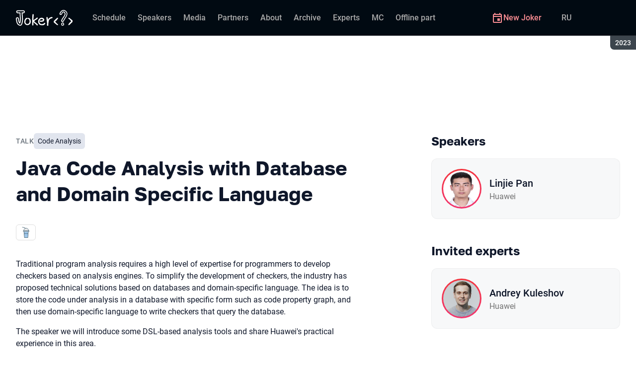

--- FILE ---
content_type: text/html; charset=utf-8
request_url: https://jokerconf.com/en/archive/2023/talks/ba0e714c704c40698181856bc037d8b1/
body_size: 14321
content:
<!DOCTYPE html><html data-sentry-element="Html" data-sentry-component="ConferenceSiteDocument" data-sentry-source-file="_document.common.tsx" lang="en"><head data-sentry-element="Head" data-sentry-source-file="_document.common.tsx"><meta charSet="utf-8" data-sentry-element="meta" data-sentry-source-file="Meta.tsx" data-next-head=""/><meta name="viewport" content="width=device-width, initial-scale=1" data-sentry-element="meta" data-sentry-source-file="Meta.tsx" data-next-head=""/><meta http-equiv="x-ua-compatible" content="ie=edge" data-sentry-element="meta" data-sentry-source-file="Meta.tsx" data-next-head=""/><link rel="alternate" hrefLang="ru" href="https://jokerconf.com/archive/2023/talks/ba0e714c704c40698181856bc037d8b1/" data-next-head=""/><link rel="alternate" hrefLang="en" href="https://jokerconf.com/en/archive/2023/talks/ba0e714c704c40698181856bc037d8b1/" data-next-head=""/><title data-next-head="">Java Code Analysis with Database and Domain Specific Language | Talk at Joker 2023</title><meta name="title" content="Java Code Analysis with Database and Domain Specific Language | Talk at Joker 2023" data-sentry-element="meta" data-sentry-source-file="Meta.tsx" data-next-head=""/><meta name="description" content="Traditional program analysis requires a high level of expertise for programmers to develop checkers based on analysis engines. To simplify the development of checkers, the industry has proposed technical solutions based on databases and domain-specific language. The idea is to store the code under analysis in a database with specific form such as code property graph, and then use domain-specific language to write checkers that query the database.
The speaker will introduce some DSL-based analysis tools and share Huawei&#x27;s practical experience in this area.&amp;nbsp;" data-sentry-element="meta" data-sentry-source-file="Meta.tsx" data-next-head=""/><meta property="og:title" content="Java Code Analysis with Database and Domain Specific Language | Talk at Joker 2023" data-sentry-element="meta" data-sentry-source-file="Meta.tsx" data-next-head=""/><meta property="og:description" content="Traditional program analysis requires a high level of expertise for programmers to develop checkers based on analysis engines. To simplify the development of checkers, the industry has proposed technical solutions based on databases and domain-specific language. The idea is to store the code under analysis in a database with specific form such as code property graph, and then use domain-specific language to write checkers that query the database.
The speaker will introduce some DSL-based analysis tools and share Huawei&#x27;s practical experience in this area.&amp;nbsp;" data-sentry-element="meta" data-sentry-source-file="Meta.tsx" data-next-head=""/><meta property="og:site_name" content="Joker 2023. Сonference for experienced Java developers" data-sentry-element="meta" data-sentry-source-file="Meta.tsx" data-next-head=""/><meta property="og:url" content="https://jokerconf.com/en/archive/2023/talks/ba0e714c704c40698181856bc037d8b1/" data-sentry-element="meta" data-sentry-source-file="Meta.tsx" data-next-head=""/><meta property="og:image" content="https://squidex.jugru.team/api/assets/srm/f6cfc467-ba3e-4b53-8f57-ec4019c16296/java-code-analysis-with-database-and-domain-specif-og-speaker-en.jpg" data-sentry-element="meta" data-sentry-source-file="Meta.tsx" data-next-head=""/><meta property="og:image:type" content="image/jpeg" data-sentry-element="meta" data-sentry-source-file="Meta.tsx" data-next-head=""/><meta property="og:image:width" content="1920" data-sentry-element="meta" data-sentry-source-file="Meta.tsx" data-next-head=""/><meta property="og:image:height" content="862" data-sentry-element="meta" data-sentry-source-file="Meta.tsx" data-next-head=""/><meta property="og:locale" content="en_EN" data-sentry-element="meta" data-sentry-source-file="Meta.tsx" data-next-head=""/><meta property="og:type" content="website" data-sentry-element="meta" data-sentry-source-file="Meta.tsx" data-next-head=""/><meta name="twitter:card" content="summary_large_image" data-sentry-element="meta" data-sentry-source-file="Meta.tsx" data-next-head=""/><meta name="twitter:title" content="Java Code Analysis with Database and Domain Specific Language | Talk at Joker 2023" data-sentry-element="meta" data-sentry-source-file="Meta.tsx" data-next-head=""/><meta name="twitter:description" content="Traditional program analysis requires a high level of expertise for programmers to develop checkers based on analysis engines. To simplify the development of checkers, the industry has proposed technical solutions based on databases and domain-specific language. The idea is to store the code under analysis in a database with specific form such as code property graph, and then use domain-specific language to write checkers that query the database.
The speaker will introduce some DSL-based analysis tools and share Huawei&#x27;s practical experience in this area.&amp;nbsp;" data-sentry-element="meta" data-sentry-source-file="Meta.tsx" data-next-head=""/><meta name="twitter:url" content="https://jokerconf.com/en/archive/2023/talks/ba0e714c704c40698181856bc037d8b1/" data-sentry-element="meta" data-sentry-source-file="Meta.tsx" data-next-head=""/><meta name="twitter:image" content="https://squidex.jugru.team/api/assets/srm/f6cfc467-ba3e-4b53-8f57-ec4019c16296/java-code-analysis-with-database-and-domain-specif-og-speaker-en.jpg" data-sentry-element="meta" data-sentry-source-file="Meta.tsx" data-next-head=""/><link rel="apple-touch-icon" sizes="180x180" href="/img/conference/joker/favicon/apple-touch-icon.png" data-next-head=""/><link rel="icon" type="image/png" sizes="32x32" href="/img/conference/joker/favicon/favicon-32x32.png" data-next-head=""/><link rel="icon" type="image/png" sizes="16x16" href="/img/conference/joker/favicon/favicon-16x16.png" data-next-head=""/><link rel="manifest" href="/img/conference/joker/favicon/site.webmanifest" data-next-head=""/><link rel="mask-icon" href="/img/conference/joker/favicon/safari-pinned-tab.svg" color="#f3353f" data-next-head=""/><meta name="msapplication-TileColor" content="#f3353f" data-sentry-element="meta" data-sentry-source-file="Meta.tsx" data-next-head=""/><meta name="theme-color" content="#010a12" data-sentry-element="meta" data-sentry-source-file="Meta.tsx" data-next-head=""/><meta name="static-generated-at" content="2026-01-29T09:36:12.377Z" data-next-head=""/><meta name="data-generated-at" content="2026-01-29T09:34:43.739Z" data-next-head=""/><link rel="preload" href="/fonts/roboto/400.woff2" as="font" type="font/woff2" crossorigin=""/><link rel="preload" href="/fonts/roboto/500.woff2" as="font" type="font/woff2" crossorigin=""/><link rel="preload" href="/fonts/golos/400.woff2" as="font" type="font/woff2" crossorigin=""/><link rel="preload" href="/fonts/golos/700.woff2" as="font" type="font/woff2" crossorigin=""/><meta name="version" content="release/11.1.0.104236" data-sentry-element="meta" data-sentry-source-file="_document.common.tsx"/><script id="google-analytics" data-sentry-element="Script" data-sentry-source-file="AnalyticsScript.tsx" data-nscript="beforeInteractive">(function (w, l) {w[l] = w[l] || [];w[l].push({ 'gtm.start': new Date().getTime(), event: 'gtm.js' });})(window, 'dataLayer');</script><script id="yandex-analytics" data-sentry-element="Script" data-sentry-source-file="AnalyticsScript.tsx" data-nscript="beforeInteractive">(function(m,i,a){m[i]=m[i]||function(){(m[i].a=m[i].a||[]).push(arguments)};m[i].l=1*new Date();})(window, "ym");</script><link rel="preload" href="/_next/static/css/1799e7837879e02a.css" as="style"/><link rel="stylesheet" href="/_next/static/css/1799e7837879e02a.css" data-n-g=""/><link rel="preload" href="/_next/static/css/ef46db3751d8e999.css" as="style"/><link rel="stylesheet" href="/_next/static/css/ef46db3751d8e999.css" data-n-p=""/><link rel="preload" href="/_next/static/css/b930571329217245.css" as="style"/><link rel="stylesheet" href="/_next/static/css/b930571329217245.css" data-n-p=""/><link rel="preload" href="/_next/static/css/64e2c9b4aa26d05b.css" as="style"/><link rel="stylesheet" href="/_next/static/css/64e2c9b4aa26d05b.css" data-n-p=""/><link rel="preload" href="/_next/static/css/1fca5b6de9330002.css" as="style"/><link rel="stylesheet" href="/_next/static/css/1fca5b6de9330002.css"/><link rel="preload" href="/_next/static/css/ba7ef7373d3490f5.css" as="style"/><link rel="stylesheet" href="/_next/static/css/ba7ef7373d3490f5.css"/><link rel="preload" href="/_next/static/css/01d058f9b7948209.css" as="style"/><link rel="stylesheet" href="/_next/static/css/01d058f9b7948209.css"/><link rel="preload" href="/_next/static/css/973eaecdfd12ce9a.css" as="style"/><link rel="stylesheet" href="/_next/static/css/973eaecdfd12ce9a.css"/><link rel="preload" href="/_next/static/css/ffed254118ec466c.css" as="style"/><link rel="stylesheet" href="/_next/static/css/ffed254118ec466c.css"/><link rel="preload" href="/_next/static/css/c714de3edd0228a9.css" as="style"/><link rel="stylesheet" href="/_next/static/css/c714de3edd0228a9.css"/><link rel="preload" href="/_next/static/css/5f94c2e254f35ad3.css" as="style"/><link rel="stylesheet" href="/_next/static/css/5f94c2e254f35ad3.css"/><noscript data-n-css=""></noscript><script defer="" nomodule="" src="/_next/static/chunks/polyfills-42372ed130431b0a.js"></script><script defer="" src="/_next/static/chunks/3010.4baf9ad3b0b7708f.js"></script><script defer="" src="/_next/static/chunks/8128.07278a4f00e702e7.js"></script><script defer="" src="/_next/static/chunks/7109.d335f826f4d97d5f.js"></script><script defer="" src="/_next/static/chunks/8746.977d3f62c168528d.js"></script><script defer="" src="/_next/static/chunks/6705.759c0b13fc9a4ad3.js"></script><script defer="" src="/_next/static/chunks/7509.a42cfab7cf9d1947.js"></script><script defer="" src="/_next/static/chunks/7709.87ede616e09fd955.js"></script><script defer="" src="/_next/static/chunks/8309.bbbd2e53a90ec901.js"></script><script src="/_next/static/chunks/webpack-0b46997e5c1b7819.js" defer=""></script><script src="/_next/static/chunks/framework-c214047c0066d1e8.js" defer=""></script><script src="/_next/static/chunks/main-3574ea5dd34486d4.js" defer=""></script><script src="/_next/static/chunks/pages/_app-3f9c0ff20d24198a.js" defer=""></script><script src="/_next/static/chunks/8230-b311089aec514014.js" defer=""></script><script src="/_next/static/chunks/8229-f5d005c60ad6d0bd.js" defer=""></script><script src="/_next/static/chunks/389-2461208953d17c65.js" defer=""></script><script src="/_next/static/chunks/8276-d083243b9f7f7ffc.js" defer=""></script><script src="/_next/static/chunks/3368-f8ad213f9712020f.js" defer=""></script><script src="/_next/static/chunks/4814-021bdc2e50dc0e6d.js" defer=""></script><script src="/_next/static/chunks/5181-4a0bf95dad156be6.js" defer=""></script><script src="/_next/static/chunks/5631-28d0d9070d840266.js" defer=""></script><script src="/_next/static/chunks/pages/conference/%5Bstatus%5D/%5Bversion%5D/talks/%5Bid%5D-bbd39de3e58f7da0.js" defer=""></script><script src="/_next/static/DDCJkyuxi5GILx5SlRB__/_buildManifest.js" defer=""></script><script src="/_next/static/DDCJkyuxi5GILx5SlRB__/_ssgManifest.js" defer=""></script><meta name="sentry-trace" content="a4d15e6e1a4f155d5c6e2bc5734a046a-83de854d100f9592-0"/><meta name="baggage" content="sentry-environment=prod,sentry-release=release-11-1-0-99045b2b,sentry-public_key=e09d91e2f5a4446711a0b1cfeea8eae4,sentry-trace_id=a4d15e6e1a4f155d5c6e2bc5734a046a,sentry-sampled=false,sentry-sample_rand=0.38677731722406405,sentry-sample_rate=0.2"/></head><body class="page"><div id="__next"><div class="layout__Y_I1h" data-loading="true" data-sentry-component="Layout" data-sentry-source-file="Layout.tsx"><header class="layout__header__182X3 header___vw_L" data-mode="dark" data-sentry-component="Header" data-sentry-source-file="Header.tsx"><div class="header__container__w2lbV"><a href="#main__anchor" class="header__skipLink__evyM4 skipLink__di3o8 linkButton__upocJ linkButton_primary__5lSu7 linkButton_small__91ksZ" data-sentry-element="LinkButton" data-sentry-component="SkipLink" data-sentry-source-file="SkipLink.tsx">Skip to content</a><nav class="header__navigation__qqRuD headerNavigation__HMLJA" aria-label="Primary" data-sentry-component="HeaderNavigation" data-sentry-source-file="HeaderNavigation.tsx"><button class="headerNavigation__toggle__dQ9Wf menuButton__dbKGc" type="button" aria-controls="headerNavigation__menu" aria-expanded="false" aria-label="Menu" data-sentry-component="MenuButton" data-sentry-source-file="MenuButton.tsx"><svg class="menuButton__icon___ocEf" width="32" height="32" focusable="false" aria-hidden="true" data-sentry-element="svg" data-sentry-source-file="MenuButton.tsx"><use class="menuButton__open__UB07Y" href="/img/sprite.svg#menu" data-sentry-element="use" data-sentry-source-file="MenuButton.tsx"></use><use class="menuButton__close__tXyKD" href="/img/sprite.svg#close" data-sentry-element="use" data-sentry-source-file="MenuButton.tsx"></use></svg></button><a class="headerNavigation__home__DgYZg" data-sentry-element="LinkBase" data-sentry-source-file="HeaderNavigation.tsx" href="/en/archive/2023/"><img class="headerNavigation__logo__Ef4FX logo__nBPJy" src="https://squidex.jugru.team/api/assets/sites/7b90e323-71bc-42d3-b014-18121c7c8215/joker.svg?cache=3600" alt="Joker 2023" width="160" height="36" data-sentry-element="Logo" data-sentry-source-file="Logo.tsx" data-sentry-component="Logo"/></a><span class="headerNavigation__version__Ri3Jp headerVersion__OvF14" data-sentry-component="HeaderVersion" data-sentry-source-file="HeaderVersion.tsx"><span class="headerVersion__label__BlYL_">Season: </span>2023</span><div class="headerNavigation__menu__AOeKj" id="headerNavigation__menu"><div class="headerNavigation__main__R0o3_"><ul class="headerNavigation__list__8_JtD headerMainLinks__hH9Zl" aria-label="Main sections" data-sentry-element="HeaderMainLinks" data-sentry-source-file="HeaderNavigation.tsx"><li class="headerMainLinks__item__TCQlw"><a class="headerMainLinks__link__0hKK7 linkButton__upocJ linkButton_invisible__fF5dX linkButton_small__91ksZ" data-sentry-element="LinkButton" data-sentry-component="NavigationItem" data-sentry-source-file="NavigationItem.tsx" href="/en/archive/2023/schedule/days/"><span>Schedule</span></a></li><li class="headerMainLinks__item__TCQlw"><a class="headerMainLinks__link__0hKK7 linkButton__upocJ linkButton_invisible__fF5dX linkButton_small__91ksZ" data-sentry-element="LinkButton" data-sentry-component="NavigationItem" data-sentry-source-file="NavigationItem.tsx" href="/en/archive/2023/speakers/"><span>Speakers</span></a></li><li class="headerMainLinks__item__TCQlw"><a class="headerMainLinks__link__0hKK7 linkButton__upocJ linkButton_invisible__fF5dX linkButton_small__91ksZ" data-sentry-element="LinkButton" data-sentry-component="NavigationItem" data-sentry-source-file="NavigationItem.tsx" href="/en/archive/2023/#media"><span>Media</span></a></li><li class="headerMainLinks__item__TCQlw"><a class="headerMainLinks__link__0hKK7 linkButton__upocJ linkButton_invisible__fF5dX linkButton_small__91ksZ" data-sentry-element="LinkButton" data-sentry-component="NavigationItem" data-sentry-source-file="NavigationItem.tsx" href="/en/archive/2023/partners/"><span>Partners</span></a></li><li class="headerMainLinks__item__TCQlw"><a class="headerMainLinks__link__0hKK7 linkButton__upocJ linkButton_invisible__fF5dX linkButton_small__91ksZ" data-sentry-element="LinkButton" data-sentry-component="NavigationItem" data-sentry-source-file="NavigationItem.tsx" href="/en/archive/2023/organizers/"><span>About</span></a></li><li class="headerMainLinks__item__TCQlw"><a class="headerMainLinks__link__0hKK7 linkButton__upocJ linkButton_invisible__fF5dX linkButton_small__91ksZ" data-sentry-element="LinkButton" data-sentry-component="NavigationItem" data-sentry-source-file="NavigationItem.tsx" href="/en/archive/2023/archive/"><span>Archive</span></a></li><li class="headerMainLinks__item__TCQlw"><a class="headerMainLinks__link__0hKK7 linkButton__upocJ linkButton_invisible__fF5dX linkButton_small__91ksZ" data-sentry-element="LinkButton" data-sentry-component="NavigationItem" data-sentry-source-file="NavigationItem.tsx" href="/en/archive/2023/experts/"><span>Experts</span></a></li><li class="headerMainLinks__item__TCQlw"><a class="headerMainLinks__link__0hKK7 linkButton__upocJ linkButton_invisible__fF5dX linkButton_small__91ksZ" data-sentry-element="LinkButton" data-sentry-component="NavigationItem" data-sentry-source-file="NavigationItem.tsx" href="/en/archive/2023/hosts/"><span>MC</span></a></li><li class="headerMainLinks__item__TCQlw"><a class="headerMainLinks__link__0hKK7 linkButton__upocJ linkButton_invisible__fF5dX linkButton_small__91ksZ" data-sentry-element="LinkButton" data-sentry-component="NavigationItem" data-sentry-source-file="NavigationItem.tsx" href="/en/archive/2023/offline/"><span>Offline part</span></a></li></ul><div class="headerNavigation__more__bzVnk headerNavigation__more_hidden__9wtfY headerExpandMenu__Zj4CQ" aria-hidden="true" data-sentry-element="HeaderExpandMenu" data-sentry-source-file="HeaderNavigation.tsx"><button class="headerNavigation__moreToggle__ZDXWm headerExpandMenu__toggle__kq5pU linkButton__upocJ linkButton_invisible__fF5dX linkButton_small__91ksZ" type="button" aria-controls="headerNavigation__more" aria-expanded="false" aria-label="More"><span>More</span><svg width="24" height="24" focusable="false" aria-hidden="true"><use href="/img/sprite.svg#arrow-down"></use></svg></button><ul class="headerExpandMenu__list__gFAlR" id="headerNavigation__more" hidden=""></ul></div></div><ul class="headerNavigation__mobileImportant__CyRal headerImportantLinks___y76s" aria-label="Important sections" data-sentry-component="HeaderImportantLinks" data-sentry-source-file="HeaderImportantLinks.tsx"><li><a class="headerImportantLinks__link__x8zW2 headerImportantLinks__link_highlight__d0FH6 linkButton__upocJ linkButton_invisible__fF5dX linkButton_small__91ksZ" data-sentry-element="LinkButton" data-sentry-component="NavigationItem" data-sentry-source-file="NavigationItem.tsx" href="/en/"><svg width="24" height="24" focusable="false" aria-hidden="true"><use href="/img/sprite.svg#event"></use></svg><span>New Joker</span></a></li></ul></div><ul class="headerNavigation__desktopImportant__DbN_z headerImportantLinks___y76s" aria-label="Important sections" data-sentry-component="HeaderImportantLinks" data-sentry-source-file="HeaderImportantLinks.tsx"><li><a class="headerImportantLinks__link__x8zW2 headerImportantLinks__link_highlight__d0FH6 linkButton__upocJ linkButton_invisible__fF5dX linkButton_small__91ksZ" data-sentry-element="LinkButton" data-sentry-component="NavigationItem" data-sentry-source-file="NavigationItem.tsx" href="/en/"><svg width="24" height="24" focusable="false" aria-hidden="true"><use href="/img/sprite.svg#event"></use></svg><span>New Joker</span></a></li></ul><ul class="headerNavigation__hiddenList__WsLXK headerMainLinks__hH9Zl" aria-hidden="true" data-sentry-element="HeaderMainLinks" data-sentry-source-file="HeaderNavigation.tsx"><li class="headerMainLinks__item__TCQlw"><a class="headerMainLinks__link__0hKK7 linkButton__upocJ linkButton_invisible__fF5dX linkButton_small__91ksZ" data-sentry-element="LinkButton" data-sentry-component="NavigationItem" data-sentry-source-file="NavigationItem.tsx" href="/en/archive/2023/schedule/days/"><span>Schedule</span></a></li><li class="headerMainLinks__item__TCQlw"><a class="headerMainLinks__link__0hKK7 linkButton__upocJ linkButton_invisible__fF5dX linkButton_small__91ksZ" data-sentry-element="LinkButton" data-sentry-component="NavigationItem" data-sentry-source-file="NavigationItem.tsx" href="/en/archive/2023/speakers/"><span>Speakers</span></a></li><li class="headerMainLinks__item__TCQlw"><a class="headerMainLinks__link__0hKK7 linkButton__upocJ linkButton_invisible__fF5dX linkButton_small__91ksZ" data-sentry-element="LinkButton" data-sentry-component="NavigationItem" data-sentry-source-file="NavigationItem.tsx" href="/en/archive/2023/#media"><span>Media</span></a></li><li class="headerMainLinks__item__TCQlw"><a class="headerMainLinks__link__0hKK7 linkButton__upocJ linkButton_invisible__fF5dX linkButton_small__91ksZ" data-sentry-element="LinkButton" data-sentry-component="NavigationItem" data-sentry-source-file="NavigationItem.tsx" href="/en/archive/2023/partners/"><span>Partners</span></a></li><li class="headerMainLinks__item__TCQlw"><a class="headerMainLinks__link__0hKK7 linkButton__upocJ linkButton_invisible__fF5dX linkButton_small__91ksZ" data-sentry-element="LinkButton" data-sentry-component="NavigationItem" data-sentry-source-file="NavigationItem.tsx" href="/en/archive/2023/organizers/"><span>About</span></a></li><li class="headerMainLinks__item__TCQlw"><a class="headerMainLinks__link__0hKK7 linkButton__upocJ linkButton_invisible__fF5dX linkButton_small__91ksZ" data-sentry-element="LinkButton" data-sentry-component="NavigationItem" data-sentry-source-file="NavigationItem.tsx" href="/en/archive/2023/archive/"><span>Archive</span></a></li><li class="headerMainLinks__item__TCQlw"><a class="headerMainLinks__link__0hKK7 linkButton__upocJ linkButton_invisible__fF5dX linkButton_small__91ksZ" data-sentry-element="LinkButton" data-sentry-component="NavigationItem" data-sentry-source-file="NavigationItem.tsx" href="/en/archive/2023/experts/"><span>Experts</span></a></li><li class="headerMainLinks__item__TCQlw"><a class="headerMainLinks__link__0hKK7 linkButton__upocJ linkButton_invisible__fF5dX linkButton_small__91ksZ" data-sentry-element="LinkButton" data-sentry-component="NavigationItem" data-sentry-source-file="NavigationItem.tsx" href="/en/archive/2023/hosts/"><span>MC</span></a></li><li class="headerMainLinks__item__TCQlw"><a class="headerMainLinks__link__0hKK7 linkButton__upocJ linkButton_invisible__fF5dX linkButton_small__91ksZ" data-sentry-element="LinkButton" data-sentry-component="NavigationItem" data-sentry-source-file="NavigationItem.tsx" href="/en/archive/2023/offline/"><span>Offline part</span></a></li></ul></nav><a class="header__localeSwitcher__ZfWaG linkButton__upocJ linkButton_invisible__fF5dX linkButton_small__91ksZ" aria-label="Switch site language to Russian" data-sentry-element="LinkButton" data-sentry-component="LocaleSwitcher" data-sentry-source-file="LocaleSwitcher.tsx" href="/archive/2023/talks/ba0e714c704c40698181856bc037d8b1/">RU</a><div class="header__authorization__JViS3"></div></div></header><main class="layout__main__iqdrT" id="main__anchor" data-sentry-component="Main" data-sentry-source-file="Main.tsx"><div class="talkContent__Qs0__ talkContent_archived__2SzjS" data-sentry-component="TalkContent" data-sentry-source-file="TalkContent.tsx"><div class="talkContent__container__Zrl_K"><div class="talkContent__states__enoaN" data-sentry-component="TalkStates" data-sentry-source-file="TalkStates.tsx"><div class="talkStatesNoAuthorization__nG2Qz" role="alert" data-loading-wait="true" data-sentry-component="TalkStatesNoAuthorization" data-sentry-source-file="TalkStatesNoAuthorization.tsx"><svg class="talkStatesNoAuthorization__icon__54W10" width="32" height="32" aria-hidden="true" focusable="false" data-sentry-element="svg" data-sentry-source-file="TalkStatesNoAuthorization.tsx"><use href="/img/sprite.svg#login" data-sentry-element="use" data-sentry-source-file="TalkStatesNoAuthorization.tsx"></use></svg><p class="talkStatesNoAuthorization__heading__mh1_2 heading__gOGQz" data-sentry-element="Component" data-sentry-source-file="Heading.tsx" data-sentry-component="Heading">If you have a ticket, log in to watch the video</p><a href="" class="talkStatesNoAuthorization__login__z2ZN_ linkButton__upocJ linkButton_primary__5lSu7 linkButton_small__91ksZ" data-sentry-element="LinkButton" data-sentry-source-file="AuthLogin.tsx" data-sentry-component="AuthLogin">Login</a></div></div><div class="talkContent__columns__FDoWG"><div><div class="talkContent__header___RsDS"><span class="talkContent__type__KfBqZ">Talk</span><ul class="talkContent__topics__hWXzS talkTopicsList__nPljB" data-sentry-component="TalkTopicsList" data-sentry-source-file="TalkTopicsList.tsx"><li><a class="talkTopic__HFeyN" data-topic-color="23" href="/en/archive/2023/schedule/topics/#topic-23">Code Analysis</a></li></ul><time class="talkContent__dateTime__HVbZU talkDateTime__pb9Xq talkDateTime_hidden__WHDN9" dateTime="2023-10-09T13:15:00.000Z" data-sentry-component="TalkDateTime" data-sentry-source-file="TalkDateTime.tsx"><span><span class="talkDateTime__label__LGoxI">Date: </span>09.10<!-- --> / </span><span><span class="talkDateTime__label__LGoxI">Start: </span>00:00<!-- --> – <span class="talkDateTime__label__LGoxI">Finish: </span>00:00</span></time></div><h1 class="talkContent__heading__Lqsav heading__gOGQz" data-sentry-element="Component" data-sentry-source-file="Heading.tsx" data-sentry-component="Heading">Java Code Analysis with Database and Domain Specific Language</h1><div class="talkContent__about__nvB8i"><div class="talkInfo__gUUyn" data-sentry-component="TalkInfo" data-sentry-source-file="TalkInfo.tsx"><span class="talkInfo__item__iyQLb talkComplexity__rQXQE" data-value="intermediate" tabindex="0"><span class="talkComplexity__label__5JmmH">Complexity -</span><img class="talkComplexity__image__8GXeV" src="/img/complexity/intermediate.svg" width="24" height="24" alt="Introduction to technology" loading="lazy"/></span></div><div class="talkContent__actions__YdMTW talkActions__uHm7O" data-rating-loading="true" data-sentry-component="TalkActions" data-sentry-source-file="TalkActions.tsx"><a class="talkActions__materials__fxr9S linkButton__upocJ linkButton_outlined__JxTfM linkButton_small__91ksZ" target="_blank" rel="noreferrer noopener" data-sentry-element="LinkButton" data-sentry-component="TalkMaterialsLink" data-sentry-source-file="TalkMaterialsLink.tsx" href="https://squidex.jugru.team/api/assets/srm/bb2c9a49-179c-4e9f-b028-0dcc01764b6a/2023-10-09-joker-java-code-analysis-with-dsl-and-database.pdf"><span>Presentation </span><span class="talkMaterialsLink__fileType__4WZP3">pdf</span></a><button class="talkActions__favoritesButton__3AIkx favoritesButton_icon__EKInD linkButton__upocJ linkButton_outlined__JxTfM linkButton_small__91ksZ" type="button" aria-label="Add to favorites" data-sentry-element="LinkButton" data-sentry-source-file="FavoritesButton.tsx"><svg class="favoritesButton__icon__H2Xbc" width="24" height="24" focusable="false" aria-hidden="true" data-sentry-element="svg" data-sentry-source-file="FavoritesButton.tsx"><use class="favoritesButton__inactive__hB7NX" href="/img/sprite.svg#bookmark-stroke" data-sentry-element="use" data-sentry-source-file="FavoritesButton.tsx"></use><use class="favoritesButton__active__qwTPk" href="/img/sprite.svg#bookmark" data-sentry-element="use" data-sentry-source-file="FavoritesButton.tsx"></use></svg></button></div></div><div class="talkContent__text__iXe_p"><div class="talkContent__description__zY75F"><p>Traditional program analysis requires a high level of expertise for programmers to develop checkers based on analysis engines. To simplify the development of checkers, the industry has proposed technical solutions based on databases and domain-specific language. The idea is to store the code under analysis in a database with specific form such as code property graph, and then use domain-specific language to write checkers that query the database.</p>
<p>The speaker we will introduce some DSL-based analysis tools and share Huawei's practical experience in this area.</p></div></div></div><div class="talkContent__rightColumn__oMp7X"><div><h2 class="talkContent__subheading__FY56Y heading__gOGQz heading_4__eQU1w" data-sentry-element="Component" data-sentry-component="Heading" data-sentry-source-file="Heading.tsx">Speakers</h2><ul class="personList__ydHvl" data-sentry-component="PersonList" data-sentry-source-file="PersonList.tsx"><li><article class="personList__card__vMy4H personCard__OFhEL" data-large-size="true" data-has-link="true" data-sentry-component="PersonCard" data-sentry-source-file="PersonCard.tsx"><div class="personCard__avatar__79hPV avatar__qbHjt avatar_gradient__EGNg6" data-sentry-component="Avatar" data-sentry-source-file="Avatar.tsx"><img class="avatar__image__KVg2R" src="https://squidex.jugru.team/api/assets/srm/3d9ae4f1-1323-4c58-9e60-605d01f06e51/00610580-%E6%BD%98%E4%B8%B4%E6%9D%B0.jpg?cache=3600&amp;width=74&amp;height=74&amp;mode=CropUpsize" srcSet="https://squidex.jugru.team/api/assets/srm/3d9ae4f1-1323-4c58-9e60-605d01f06e51/00610580-%E6%BD%98%E4%B8%B4%E6%9D%B0.jpg?cache=3600&amp;width=148&amp;height=148&amp;mode=CropUpsize 2x" alt="" width="74" height="74" loading="lazy" data-sentry-element="Avatar" data-sentry-source-file="PersonCard.tsx"/></div><div><h3 class="personCard__name__osiAC"><a data-link="true" data-sentry-element="LinkBase" data-sentry-source-file="PersonCard.tsx" href="/en/archive/2023/persons/e7fd5348b4d7471382d3377d57506ce6/">Linjie Pan</a></h3><p class="personCard__company__aVHAn personCompany__rQ79l" data-sentry-component="PersonCompany" data-sentry-source-file="PersonCompany.tsx">Huawei</p></div></article></li></ul></div><div><h2 class="talkContent__subheading__FY56Y heading__gOGQz heading_4__eQU1w" data-sentry-element="Component" data-sentry-component="Heading" data-sentry-source-file="Heading.tsx">Invited experts</h2><ul class="personList__ydHvl" data-sentry-component="PersonList" data-sentry-source-file="PersonList.tsx"><li><article class="personList__card__vMy4H personCard__OFhEL" data-large-size="true" data-has-link="true" data-sentry-component="PersonCard" data-sentry-source-file="PersonCard.tsx"><div class="personCard__avatar__79hPV avatar__qbHjt avatar_gradient__EGNg6" data-sentry-component="Avatar" data-sentry-source-file="Avatar.tsx"><img class="avatar__image__KVg2R" src="https://squidex.jugru.team/api/assets/srm/505adabc-a6ee-4a89-bc7b-f2dd747f209b/img-1586.jpg?cache=3600&amp;width=74&amp;height=74&amp;mode=CropUpsize" srcSet="https://squidex.jugru.team/api/assets/srm/505adabc-a6ee-4a89-bc7b-f2dd747f209b/img-1586.jpg?cache=3600&amp;width=148&amp;height=148&amp;mode=CropUpsize 2x" alt="" width="74" height="74" loading="lazy" data-sentry-element="Avatar" data-sentry-source-file="PersonCard.tsx"/></div><div><h3 class="personCard__name__osiAC"><a data-link="true" data-sentry-element="LinkBase" data-sentry-source-file="PersonCard.tsx" href="/en/archive/2023/persons/6df71067de794caebe313062315314c0/">Andrey Kuleshov</a></h3><p class="personCard__company__aVHAn personCompany__rQ79l" data-sentry-component="PersonCompany" data-sentry-source-file="PersonCompany.tsx">Huawei</p></div></article></li></ul></div></div></div><a class="linkButton__upocJ linkButton_primary__5lSu7 linkButton_medium__XvS_s" data-sentry-element="LinkButton" data-sentry-component="TalksLink" data-sentry-source-file="TalksLink.tsx" href="/en/archive/2023/schedule/days/">Schedule</a></div></div></main><footer class="footer__onhef" data-sentry-component="Footer" data-sentry-source-file="Footer.tsx"><div class="footer__container__wZjkN"><a class="footer__home__z8V4g" data-sentry-element="LinkBase" data-sentry-source-file="Footer.tsx" href="/en/archive/2023/"><img class="footer__logo__aIB9G logo__nBPJy" src="https://squidex.jugru.team/api/assets/sites/54d5ac18-38ab-4ea7-8127-9c0bae317197/footer.svg?cache=3600" alt="Joker 2023" width="128" height="48" loading="lazy" data-sentry-element="Logo" data-sentry-source-file="Logo.tsx" data-sentry-component="Logo"/></a><div class="footer__body__mLzTs"><div class="footer__left__BxUmm"><p class="footer__description__suC1z">Сonference for experienced Java developers</p><details class="footer__conferences__TliI2 footerDetails__ZBnvM" data-sentry-component="FooterDetails" data-sentry-source-file="FooterDetails.tsx"><summary class="footerDetails__summary__h_Ohh"><span>Our conferences</span><svg class="footerDetails__icon__NY9I5" width="24" height="24" focusable="false" aria-hidden="true" data-sentry-element="svg" data-sentry-source-file="FooterDetails.tsx"><use href="/img/sprite.svg#arrow-down" data-sentry-element="use" data-sentry-source-file="FooterDetails.tsx"></use></svg></summary><div class="footerDetails__content___Iwr_"><ul class="footerConferences___4Mkk" data-sentry-component="FooterConferences" data-sentry-source-file="FooterConferences.tsx"><li><a class="footerConferences__link__VBN8_" href="https://jugru.org/en/#schedule" target="_blank">Calendar of all conferences</a></li><li><a class="footerConferences__link__VBN8_" style="--conference-color:#8EB63A" href="https://biasconf.ru/" target="_blank">BiasConf</a></li><li><a class="footerConferences__link__VBN8_" style="--conference-color:#5eb12b" href="https://cppconf.ru/en/" target="_blank">C++ Russia</a></li><li><a class="footerConferences__link__VBN8_" style="--conference-color:#00e2fd" href="https://cargo-cult.club/" target="_blank">CargoCult</a></li><li><a class="footerConferences__link__VBN8_" style="--conference-color:#9732d2" href="https://devoops.ru/en/" target="_blank">DevOops</a></li><li><a class="footerConferences__link__VBN8_" style="--conference-color:#0e72db" href="https://dotnext.ru/en/" target="_blank">DotNext</a></li><li><a class="footerConferences__link__VBN8_" style="--conference-color:#01e6d8" href="https://flowconf.ru/en/" target="_blank">Flow</a></li><li><a class="footerConferences__link__VBN8_" style="--conference-color:#05d37c" href="https://gofunc.ru/" target="_blank">GoFunc</a></li><li><a class="footerConferences__link__VBN8_" style="--conference-color:#ff9e1f" href="https://heisenbug.ru/en/" target="_blank">Heisenbug</a></li><li><a class="footerConferences__link__VBN8_" style="--conference-color:#f644d1" href="https://holyjs.ru/en/" target="_blank">HolyJS</a></li><li><a class="footerConferences__link__VBN8_" style="--conference-color:#009cb4" href="https://hydraconf.com/" target="_blank">Hydra</a></li><li><a class="footerConferences__link__VBN8_" style="--conference-color:#42ffbb" href="https://imlconf.com/" target="_blank">IML</a></li><li><a class="footerConferences__link__VBN8_" style="--conference-color:#ff7a01" href="https://inbetween.ru/" target="_blank">InBetween</a></li><li><a class="footerConferences__link__VBN8_" style="--conference-color:#0c6bd9" href="https://jpoint.ru/en/" target="_blank">JPoint</a></li><li><a class="footerConferences__link__VBN8_" style="--conference-color:#f3353f" href="https://jokerconf.com/en/" target="_blank">Joker</a></li><li><a class="footerConferences__link__VBN8_" style="--conference-color:#aee00b" href="https://mobiusconf.com/en/" target="_blank">Mobius</a></li><li><a class="footerConferences__link__VBN8_" style="--conference-color:#6638ff" href="https://piterpy.com/en/" target="_blank">PiterPy</a></li><li><a class="footerConferences__link__VBN8_" style="--conference-color:#fecf16" href="https://safecodeconf.ru/" target="_blank">SafeCode</a></li><li><a class="footerConferences__link__VBN8_" style="--conference-color:#44d8b1" href="https://smartdataconf.ru/en/" target="_blank">SmartData</a></li><li><a class="footerConferences__link__VBN8_" style="--conference-color:#ff5e29" href="https://techtrain.ru/" target="_blank">TechTrain</a></li><li><a class="footerConferences__link__VBN8_" style="--conference-color:#20bdff" href="https://vtconf.com/en/" target="_blank">VideoTech</a></li><li><a class="footerConferences__link__VBN8_" style="--conference-color:#4c5aff" href="https://sysconf.pro/" target="_blank">sysconf</a></li></ul></div></details><details class="footerDetails__ZBnvM" data-sentry-component="FooterDetails" data-sentry-source-file="FooterDetails.tsx"><summary class="footerDetails__summary__h_Ohh"><span>Menu</span><svg class="footerDetails__icon__NY9I5" width="24" height="24" focusable="false" aria-hidden="true" data-sentry-element="svg" data-sentry-source-file="FooterDetails.tsx"><use href="/img/sprite.svg#arrow-down" data-sentry-element="use" data-sentry-source-file="FooterDetails.tsx"></use></svg></summary><div class="footerDetails__content___Iwr_"><ul class="footerNavigation__FXKRo" data-sentry-component="FooterNavigation" data-sentry-source-file="FooterNavigation.tsx"><li><a class="footerNavigation__link__eoDvX" href="/en/"><span>New {name}</span></a></li><li><a class="footerNavigation__link__eoDvX" href="/en/archive/2023/schedule/days/"><span>Schedule</span></a></li><li><a class="footerNavigation__link__eoDvX" href="/en/archive/2023/speakers/"><span>Speakers</span></a></li><li><a class="footerNavigation__link__eoDvX" href="/en/archive/2023/#media"><span>Media</span></a></li><li><a class="footerNavigation__link__eoDvX" href="/en/archive/2023/partners/"><span>Partners</span></a></li><li><a class="footerNavigation__link__eoDvX" href="/en/archive/2023/organizers/"><span>About</span></a></li><li><a class="footerNavigation__link__eoDvX" href="/en/archive/2023/archive/"><span>Archive</span></a></li><li><a class="footerNavigation__link__eoDvX" href="/en/archive/2023/experts/"><span>Experts</span></a></li><li><a class="footerNavigation__link__eoDvX" href="/en/archive/2023/hosts/"><span>MC</span></a></li><li><a class="footerNavigation__link__eoDvX" href="/en/archive/2023/offline/"><span>Offline part</span></a></li><li><a class="footerNavigation__link__eoDvX" target="_blank" href="https://jugru.org/en/legal/"><span>Legal documents</span></a></li></ul></div></details></div><address class="footer__right__vKV67"><p class="footer__company__L8U_c">JUG Ru Group</p><div class="footer__support__Z7lul" data-sentry-component="SupportBlock" data-sentry-source-file="SupportBlock.tsx"><p class="supportBlock__title__SKoLF">Need help?</p><ul class="supportBlock__list__LORDZ"><li class="supportBlock__item__d2Gke"><svg class="supportBlock__icon__MybLI" width="24" height="24" focusable="false" aria-hidden="true"><use href="/img/sprite.svg#phone"></use></svg><a href="tel:+78123132723"><span class="supportBlock__label__9bEM2">Phone: </span>+7 (812) 313-27-23</a></li><li class="supportBlock__item__d2Gke"><svg class="supportBlock__icon__MybLI" width="24" height="24" focusable="false" aria-hidden="true"><use href="/img/sprite.svg#mail"></use></svg><a href="mailto:support@jokerconf.com"><span class="supportBlock__label__9bEM2">Email: </span>support@jokerconf.com</a></li><li class="supportBlock__item__d2Gke"><svg class="supportBlock__icon__MybLI" width="24" height="24" focusable="false" aria-hidden="true" data-sentry-element="svg" data-sentry-source-file="SupportBlock.tsx"><use href="/img/sprite.svg#telegram" data-sentry-element="use" data-sentry-source-file="SupportBlock.tsx"></use></svg><a target="_blank" data-sentry-element="LinkBase" data-sentry-source-file="SupportBlock.tsx" href="https://t.me/JUGConfSupport_bot"><span class="supportBlock__label__9bEM2">Telegram: </span>@JUGConfSupport_bot</a></li></ul></div><p class="footer__title__mrNEj" id="social-label">Social links</p><ul class="footer__social__MEwa_ socialMenu__oHKfi" aria-labelledby="social-label" data-sentry-component="SocialMenu" data-sentry-source-file="SocialMenu.tsx"><li><a class="linkButton__upocJ linkButton_outlined__JxTfM linkButton_small__91ksZ" target="_blank" href="https://www.youtube.com/c/JUGru"><span class="socialMenu__label__k3G_5">Youtube</span><svg width="24" height="24" focusable="false" aria-hidden="true"><use href="/img/sprite.svg#youtube"></use></svg></a></li><li><a class="linkButton__upocJ linkButton_outlined__JxTfM linkButton_small__91ksZ" target="_blank" href="https://twitter.com/jugru"><span class="socialMenu__label__k3G_5">X</span><svg width="24" height="24" focusable="false" aria-hidden="true"><use href="/img/sprite.svg#twitter"></use></svg></a></li><li><a class="linkButton__upocJ linkButton_outlined__JxTfM linkButton_small__91ksZ" target="_blank" href="https://t.me/jpoint_joker_conf"><span class="socialMenu__label__k3G_5">Telegram chat</span><svg width="24" height="24" focusable="false" aria-hidden="true"><use href="/img/sprite.svg#telegramChat"></use></svg></a></li><li><a class="linkButton__upocJ linkButton_outlined__JxTfM linkButton_small__91ksZ" target="_blank" href="https://t.me/jpoint_joker_channel"><span class="socialMenu__label__k3G_5">Telegram channel</span><svg width="24" height="24" focusable="false" aria-hidden="true"><use href="/img/sprite.svg#telegramChannel"></use></svg></a></li><li><a class="linkButton__upocJ linkButton_outlined__JxTfM linkButton_small__91ksZ" target="_blank" href="https://vk.com/jpoint_joker"><span class="socialMenu__label__k3G_5">VK</span><svg width="24" height="24" focusable="false" aria-hidden="true"><use href="/img/sprite.svg#vk"></use></svg></a></li><li><a class="linkButton__upocJ linkButton_outlined__JxTfM linkButton_small__91ksZ" target="_blank" href="https://habr.com/ru/companies/jugru/articles/"><span class="socialMenu__label__k3G_5">Habr</span><svg width="40" height="24" focusable="false" aria-hidden="true"><use href="/img/sprite.svg#habr"></use></svg></a></li></ul></address></div><small class="footer__copyright__MyAAL">© <!-- -->JUG Ru Group<!-- -->, <!-- -->2013–2026</small></div></footer><svg class="layout__gradientSvg__27Ms8" xmlns="http://www.w3.org/2000/svg" viewBox="0 0 0 0" width="0" height="0" aria-hidden="true" focusable="false" data-sentry-element="svg" data-sentry-component="GradientSvg" data-sentry-source-file="GradientSvg.tsx"><linearGradient id="color-gradient" x1="0%" y1="0%" x2="0" y2="100%" data-sentry-element="linearGradient" data-sentry-source-file="GradientSvg.tsx"><stop offset="0%" stop-color="#f3353f" data-sentry-element="stop" data-sentry-source-file="GradientSvg.tsx"></stop><stop offset="100%" stop-color="rgb(243,53,110.5)" data-sentry-element="stop" data-sentry-source-file="GradientSvg.tsx"></stop></linearGradient></svg></div><noscript data-sentry-component="AnalyticsFrame" data-sentry-source-file="AnalyticsFrame.tsx"><iframe src="https://www.googletagmanager.com/ns.html?id=GTM-KDZZFLT" height="0" width="0" style="display:none;visibility:hidden"></iframe></noscript></div><script id="__NEXT_DATA__" type="application/json">{"props":{"pageProps":{"conferenceInfo":{"project":{"since":"2013","contactUs":{"supportEmail":"support@jokerconf.com","partnersEmail":"partners@jugru.org","schemaId":"700952ab-9532-4efa-ac1b-e193a1881010","schemaName":"srm-project-contacts-facet"},"name":"joker","title":{"ru":"Joker","en":"Joker"},"social":[{"name":"youtube","url":"https://www.youtube.com/c/JUGru"},{"name":"twitter","url":"https://twitter.com/jugru"},{"name":"telegramChat","url":"https://t.me/jpoint_joker_conf"},{"name":"telegramChannel","url":"https://t.me/jpoint_joker_channel"},{"name":"vk","url":"https://vk.com/jpoint_joker"},{"name":"habr","url":"https://habr.com/ru/companies/jugru/articles/"}]},"version":{"eventId":100176,"url":{"ru":"https://jokerconf.com/archive/2023/","en":"https://jokerconf.com/en/archive/2023/"},"version":"2023","title":{"ru":"Joker 2023","en":"Joker 2023"},"description":{"ru":"Конференция для опытных Java‑разработчиков","en":"Сonference for experienced Java developers"},"dates":{"startDate":"2023-10-09T09:30:00Z","endDate":"2023-10-14T16:30:00Z"},"periods":[{"startDate":"2023-10-09T09:30:00Z","endDate":"2023-10-10T11:15:00Z","start":{"ru":{"day":9,"month":"октября"},"en":{"day":9,"month":"October"}},"end":{"ru":{"day":10,"month":"октября"},"en":{"day":10,"month":"October"}},"label":{"ru":"online","en":"online"},"type":"online"},{"startDate":"2023-10-13T07:00:00Z","endDate":"2023-10-14T16:30:00Z","start":{"ru":{"day":13,"month":"октября"},"en":{"day":13,"month":"October"}},"end":{"ru":{"day":14,"month":"октября"},"en":{"day":14,"month":"October"}},"label":{"ru":"Санкт-Петербург","en":"Saint Petersburg"},"type":"offline"}],"venue":{"ru":{"city":"Санкт-Петербург","title":"Гостиница «Park Inn by Radisson Пулковская»","address":"пл. Победы, 1","geolocationLink":null},"en":{"city":"Saint Petersburg","title":"Park Inn by Radisson Pulkovskaya","address":"Pobedy Square 1","geolocationLink":null}},"hasOffline":true,"hasOnline":true},"marketingTools":{"schemaId":"afb7d3ce-b988-418b-a497-6b407fcad913","gtmId":"GTM-KDZZFLT","ymId":"25766825","subscriptionId":"Bts62","metaDescription":null,"schemaName":"conf-site-marketing-tools-facet"},"images":{"standardOg":{"ru":{"id":"a170b658-d93c-43ca-94a3-35f44ef259b9","title":"joker_23aw_og_ru.jpg","url":"https://squidex.jugru.team/api/assets/sites/a170b658-d93c-43ca-94a3-35f44ef259b9/joker-23aw-og-ru.jpg","fileName":"joker_23aw_og_ru.jpg","contentType":"image/jpeg","details":{"image":{"width":1920,"height":862}}},"en":{"id":"53215ce0-54ce-4a56-8dd8-659efa4f5efe","title":"joker_23aw_og_en.jpg","url":"https://squidex.jugru.team/api/assets/sites/53215ce0-54ce-4a56-8dd8-659efa4f5efe/joker-23aw-og-en.jpg","fileName":"joker_23aw_og_en.jpg","contentType":"image/jpeg","details":{"image":{"width":1920,"height":862}}}},"heroBackground":{"id":"a9e36c0d-c065-4a22-bef3-81881497e4d7","title":"joker_hero_2023_autumn_desktop.svg","url":"https://squidex.jugru.team/api/assets/sites/a9e36c0d-c065-4a22-bef3-81881497e4d7/joker-hero-2023-autumn-desktop.svg","fileName":"joker_hero_2023_autumn_desktop.svg","contentType":"image/svg+xml","details":{}},"heroBackgroundMobile":{"id":"74d038dc-f61b-4b31-b584-0311e145b664","title":"joker_hero_2023_autumn_mobile.svg","url":"https://squidex.jugru.team/api/assets/sites/74d038dc-f61b-4b31-b584-0311e145b664/joker-hero-2023-autumn-mobile.svg","fileName":"joker_hero_2023_autumn_mobile.svg","contentType":"image/svg+xml","details":{}},"heroLogo":{"id":"bcdc935b-0a32-4ebf-b71a-e08e8838ec55","title":"joker23_hero-logo.svg","url":"https://squidex.jugru.team/api/assets/sites/bcdc935b-0a32-4ebf-b71a-e08e8838ec55/joker23-hero-logo.svg","fileName":"joker23_hero-logo.svg","contentType":"image/svg+xml","details":{}},"headerLogo":{"id":"aae9ab17-6cee-4905-a9b8-d5ef765419e3","title":"header.svg","url":"https://squidex.jugru.team/api/assets/sites/aae9ab17-6cee-4905-a9b8-d5ef765419e3/header.svg","fileName":"header.svg","contentType":"image/svg+xml","details":{}},"footerLogo":{"id":"54d5ac18-38ab-4ea7-8127-9c0bae317197","title":"footer.svg","url":"https://squidex.jugru.team/api/assets/sites/54d5ac18-38ab-4ea7-8127-9c0bae317197/footer.svg","fileName":"footer.svg","contentType":"image/svg+xml","details":{}},"archiveLogo":{"id":"7b90e323-71bc-42d3-b014-18121c7c8215","title":"joker.svg","url":"https://squidex.jugru.team/api/assets/sites/7b90e323-71bc-42d3-b014-18121c7c8215/joker.svg","fileName":"joker.svg","contentType":"image/svg+xml","details":{}},"archiveImage":{"id":"ffc2bcd2-5d01-41ec-b28e-ad59afce7a1a","title":"joker_arсhive_2023_autumn (1).jpg","url":"https://squidex.jugru.team/api/assets/sites/ffc2bcd2-5d01-41ec-b28e-ad59afce7a1a/joker-arshive-2023-autumn-1-.jpg","fileName":"joker_arсhive_2023_autumn (1).jpg","contentType":"image/jpeg","details":{"image":{"width":1024,"height":460}}},"subscriptionBannerImage":{"id":"e440b870-8020-4db3-bf90-8cd77fd5e1f3","title":"joker_subscribe_bg (1).svg","url":"https://squidex.jugru.team/api/assets/sites/e440b870-8020-4db3-bf90-8cd77fd5e1f3/joker-subscribe-bg-1-.svg","fileName":"joker_subscribe_bg (1).svg","contentType":"image/svg+xml","details":{}},"quizzBannerImage":{"id":"8f0dd84a-cfbd-4748-ad13-6d6745524cf2","title":"quizzes.svg","url":"https://squidex.jugru.team/api/assets/sites/8f0dd84a-cfbd-4748-ad13-6d6745524cf2/quizzes.svg","fileName":"quizzes.svg","contentType":"image/svg+xml","details":{}},"partnersBannerImage":{"id":"26c7de2f-5a9b-427e-bf5e-48b848b2ce40","title":"banner.svg","url":"https://squidex.jugru.team/api/assets/sites/26c7de2f-5a9b-427e-bf5e-48b848b2ce40/banner.svg","fileName":"banner.svg","contentType":"image/svg+xml","details":{}},"communityDayBannerImage":{"id":"42eb52ee-8645-42f0-ba16-732e5999482b","title":"joker_cd_banner.jpg","url":"https://squidex.jugru.team/api/assets/sites/42eb52ee-8645-42f0-ba16-732e5999482b/joker-cd-banner.jpg","fileName":"joker_cd_banner.jpg","contentType":"image/jpeg","details":{"image":{"width":2552,"height":860}}}},"states":{"sectionStates":3188700,"clientStates":442,"scheduleGrouping":["days","timeslots","topics"],"scheduleSettings":["visited","sorting"]},"timestamps":{"static":1769679372377,"data":1769679283739},"status":"archive","media":{"links":[{"title":{"ru":"Хабр","en":"Blog at Habr.com"},"description":{"ru":"В нашем Хабраблоге публикуем расшифровки докладов, интервью и авторские статьи.","en":"We publish transcripts of talks, interviews, and authors’ articles."},"list":[{"url":"https://habr.com/ru/company/jugru/blog/","type":"habr"}]},{"title":{"ru":"Избранные выступления","en":"Selected Talks"},"description":{"ru":"Доклады разных лет, вызывавшие наибольший отклик у участников.","en":"Talks from different years caused the greatest response from the participants."},"list":[{"url":"https://www.youtube.com/watch?v=GL1txFxswHA\u0026list=PLVe-2wcL84b8CG5zh0TJCI0kAwvgFxk7y","type":"default"}]},{"title":{"ru":"Материалы","en":"Materials"},"description":{"ru":"Посмотрите, как проходили конференции прошлых лет.","en":"Look at how past conferences have been held."},"list":[{"url":"https://jokerconf.com/archive/","type":"default"}]},{"title":{"ru":"Вторая чашка кофе с Joker","en":"Second cup of coffee with Joker"},"description":{"ru":"Подкаст конференции Joker","en":"Joker Conference Podcast"},"list":[{"url":"https://www.youtube.com/playlist?list=PLVe-2wcL84b9Ajh-1-1S5Q-4kjRFMAdwL","type":"default"}]}],"playlist":{"image":{"id":"8792938f-860d-4723-b953-959a56e43ebf","title":"media_playlist.svg","url":"https://squidex.jugru.team/api/assets/sites/8792938f-860d-4723-b953-959a56e43ebf/media-playlist.svg","fileName":"media_playlist.svg","contentType":"image/svg+xml","details":{}}}}},"projects":[{"project":"bias","title":{"ru":"BiasConf","en":"BiasConf"},"url":{"ru":"https://biasconf.ru/","en":"https://biasconf.ru/"},"logo":{"id":"43dc6b87-30a8-4da8-9b71-905d789f6ce0","title":"bias.svg","url":"https://squidex.jugru.team/api/assets/srm/43dc6b87-30a8-4da8-9b71-905d789f6ce0/bias.svg","fileName":"bias.svg","contentType":"image/svg+xml","details":{}},"color":"#8EB63A","stack":{"ru":"Исследования","en":"Research"}},{"project":"cpp","title":{"ru":"C++ Russia","en":"C++ Russia"},"url":{"ru":"https://cppconf.ru/","en":"https://cppconf.ru/en/"},"logo":{"id":"722bc9d1-35ce-4893-9810-4f0313007479","title":"cpp.svg","url":"https://squidex.jugru.team/api/assets/srm/722bc9d1-35ce-4893-9810-4f0313007479/cpp.svg","fileName":"cpp.svg","contentType":"image/svg+xml","details":{}},"color":"#5eb12b","stack":{"ru":"C++","en":"C++"}},{"project":"cargo","title":{"ru":"КаргоКульт","en":"CargoCult"},"url":{"ru":"https://cargo-cult.club/","en":"https://cargo-cult.club/"},"logo":{"id":"33f1622a-31d9-48d1-b06a-7ae0bf3c2927","title":"cargo.svg","url":"https://squidex.jugru.team/api/assets/srm/33f1622a-31d9-48d1-b06a-7ae0bf3c2927/cargo.svg","fileName":"cargo.svg","contentType":"image/svg+xml","details":{}},"color":"#00e2fd","stack":{"ru":"HR / People Management","en":"HR / People Management"}},{"project":"devoops","title":{"ru":"DevOops","en":"DevOops"},"url":{"ru":"https://devoops.ru/","en":"https://devoops.ru/en/"},"logo":{"id":"8f3d198c-4b9f-4eff-be32-c3eaafd14dcf","title":"devoops.svg","url":"https://squidex.jugru.team/api/assets/srm/8f3d198c-4b9f-4eff-be32-c3eaafd14dcf/devoops.svg","fileName":"devoops.svg","contentType":"image/svg+xml","details":{}},"color":"#9732d2","stack":{"ru":"DevOps","en":"DevOps"}},{"project":"dotnext","title":{"ru":"DotNext","en":"DotNext"},"url":{"ru":"https://dotnext.ru/","en":"https://dotnext.ru/en/"},"logo":{"id":"5fead7ca-cfed-4460-ad3d-6fcd4322f765","title":"dotnext.svg","url":"https://squidex.jugru.team/api/assets/srm/5fead7ca-cfed-4460-ad3d-6fcd4322f765/dotnext.svg","fileName":"dotnext.svg","contentType":"image/svg+xml","details":{}},"color":"#0e72db","stack":{"ru":".NET","en":".NET"}},{"project":"flow","title":{"ru":"Flow","en":"Flow"},"url":{"ru":"https://flowconf.ru/","en":"https://flowconf.ru/en/"},"logo":{"id":"a4f3fa95-fd8c-42e6-9f69-b0497c461ee3","title":"flow.svg","url":"https://squidex.jugru.team/api/assets/srm/a4f3fa95-fd8c-42e6-9f69-b0497c461ee3/flow.svg","fileName":"flow.svg","contentType":"image/svg+xml","details":{}},"color":"#01e6d8","stack":{"ru":"Системный и бизнес-анализ","en":"Systems and business analysis"}},{"project":"gofunc","title":{"ru":"GoFunc","en":"GoFunc"},"url":{"ru":"https://gofunc.ru/","en":"https://gofunc.ru/"},"logo":{"id":"342fdaef-ca80-4133-9568-629687100afb","title":"gofunc.svg","url":"https://squidex.jugru.team/api/assets/srm/342fdaef-ca80-4133-9568-629687100afb/gofunc.svg","fileName":"gofunc.svg","contentType":"image/svg+xml","details":{}},"color":"#05d37c","stack":{"ru":"Go","en":"Go"}},{"project":"heisenbug","title":{"ru":"Heisenbug","en":"Heisenbug"},"url":{"ru":"https://heisenbug.ru/","en":"https://heisenbug.ru/en/"},"logo":{"id":"33a4d5cb-b318-4afe-ad4b-295699b34e37","title":"heisenbug.svg","url":"https://squidex.jugru.team/api/assets/srm/33a4d5cb-b318-4afe-ad4b-295699b34e37/heisenbug.svg","fileName":"heisenbug.svg","contentType":"image/svg+xml","details":{}},"color":"#ff9e1f","stack":{"ru":"QA / Тестирование","en":"QA / Testing"}},{"project":"holyjs","title":{"ru":"HolyJS","en":"HolyJS"},"url":{"ru":"https://holyjs.ru/","en":"https://holyjs.ru/en/"},"logo":{"id":"20163d66-a20b-4235-9190-7f7e2be3fa96","title":"holyjs.svg","url":"https://squidex.jugru.team/api/assets/srm/20163d66-a20b-4235-9190-7f7e2be3fa96/holyjs.svg","fileName":"holyjs.svg","contentType":"image/svg+xml","details":{}},"color":"#f644d1","stack":{"ru":"JavaScript","en":"JavaScript"}},{"project":"hydra","title":{"ru":"Hydra","en":"Hydra"},"url":{"ru":"https://hydraconf.com/","en":"https://hydraconf.com/"},"logo":{"id":"437ce765-cd27-40ed-9458-aa893312fdb4","title":"hydra.svg","url":"https://squidex.jugru.team/api/assets/srm/437ce765-cd27-40ed-9458-aa893312fdb4/hydra.svg","fileName":"hydra.svg","contentType":"image/svg+xml","details":{}},"color":"#009cb4","stack":{"ru":"Параллельные и распределенные вычисления","en":"Concurrent and distributed computing"}},{"project":"iml","title":{"ru":"IML","en":"IML"},"url":{"ru":"https://imlconf.com/","en":"https://imlconf.com/"},"logo":{"id":"c676dda2-a073-41d6-a12d-a780ac88d5a8","title":"iml.svg","url":"https://squidex.jugru.team/api/assets/srm/c676dda2-a073-41d6-a12d-a780ac88d5a8/iml.svg","fileName":"iml.svg","contentType":"image/svg+xml","details":{}},"color":"#42ffbb","stack":{"ru":"ML","en":"ML"}},{"project":"inbetween","title":{"ru":"InBetween","en":"InBetween"},"url":{"ru":"https://inbetween.ru/","en":"https://inbetween.ru/"},"logo":{"id":"7c52117b-2c2f-4ac5-accb-cd0087a00a93","title":"inbetween.svg","url":"https://squidex.jugru.team/api/assets/srm/7c52117b-2c2f-4ac5-accb-cd0087a00a93/inbetween.svg","fileName":"inbetween.svg","contentType":"image/svg+xml","details":{}},"color":"#ff7a01","stack":{"ru":"Менеджмент","en":"Management"}},{"project":"jpoint","title":{"ru":"JPoint","en":"JPoint"},"url":{"ru":"https://jpoint.ru/","en":"https://jpoint.ru/en/"},"logo":{"id":"69b5945a-41d3-4b94-831f-9845d677e221","title":"jpoint.svg","url":"https://squidex.jugru.team/api/assets/srm/69b5945a-41d3-4b94-831f-9845d677e221/jpoint.svg","fileName":"jpoint.svg","contentType":"image/svg+xml","details":{}},"color":"#0c6bd9","stack":{"ru":"Java","en":"Java"}},{"project":"joker","title":{"ru":"Joker","en":"Joker"},"url":{"ru":"https://jokerconf.com/","en":"https://jokerconf.com/en/"},"logo":{"id":"c2132a1e-7015-4fd2-8d52-6be287b218d2","title":"joker.svg","url":"https://squidex.jugru.team/api/assets/srm/c2132a1e-7015-4fd2-8d52-6be287b218d2/joker.svg","fileName":"joker.svg","contentType":"image/svg+xml","details":{}},"color":"#f3353f","stack":{"ru":"Java","en":"Java"}},{"project":"mobius","title":{"ru":"Mobius","en":"Mobius"},"url":{"ru":"https://mobiusconf.com/","en":"https://mobiusconf.com/en/"},"logo":{"id":"9327fbf9-7e79-4bd5-9122-34c38ba99c97","title":"mobius.svg","url":"https://squidex.jugru.team/api/assets/srm/9327fbf9-7e79-4bd5-9122-34c38ba99c97/mobius.svg","fileName":"mobius.svg","contentType":"image/svg+xml","details":{}},"color":"#aee00b","stack":{"ru":"Мобильная разработка","en":"Mobile development"}},{"project":"piterpy","title":{"ru":"PiterPy","en":"PiterPy"},"url":{"ru":"https://piterpy.com/","en":"https://piterpy.com/en/"},"logo":{"id":"3076056a-6953-48f0-ad10-3b0d7cd31118","title":"piterpy.svg","url":"https://squidex.jugru.team/api/assets/srm/3076056a-6953-48f0-ad10-3b0d7cd31118/piterpy.svg","fileName":"piterpy.svg","contentType":"image/svg+xml","details":{}},"color":"#6638ff","stack":{"ru":"Python","en":"Python"}},{"project":"safecode","title":{"ru":"SafeCode","en":"SafeCode"},"url":{"ru":"https://safecodeconf.ru/","en":"https://safecodeconf.ru/"},"logo":{"id":"d87bdae3-1381-471c-bec8-691bcc7e6abe","title":"safecode.svg","url":"https://squidex.jugru.team/api/assets/srm/d87bdae3-1381-471c-bec8-691bcc7e6abe/safecode.svg","fileName":"safecode.svg","contentType":"image/svg+xml","details":{}},"color":"#fecf16","stack":{"ru":"AppSec","en":"AppSec"}},{"project":"smartdata","title":{"ru":"SmartData","en":"SmartData"},"url":{"ru":"https://smartdataconf.ru/","en":"https://smartdataconf.ru/en/"},"logo":{"id":"e6f0783d-b91c-46c6-be2b-2f113f63c229","title":"smartdata.svg","url":"https://squidex.jugru.team/api/assets/srm/e6f0783d-b91c-46c6-be2b-2f113f63c229/smartdata.svg","fileName":"smartdata.svg","contentType":"image/svg+xml","details":{}},"color":"#44d8b1","stack":{"ru":"Data Engineering","en":"Data Engineering"}},{"project":"tt","title":{"ru":"TechTrain","en":"TechTrain"},"url":{"ru":"https://techtrain.ru/","en":"https://techtrain.ru/"},"logo":{"id":"8349dfdd-d9ed-4be9-9771-007d399c40e9","title":"techtrain.svg","url":"https://squidex.jugru.team/api/assets/srm/8349dfdd-d9ed-4be9-9771-007d399c40e9/techtrain.svg","fileName":"techtrain.svg","contentType":"image/svg+xml","details":{}},"color":"#ff5e29"},{"project":"videotech","title":{"ru":"VideoTech","en":"VideoTech"},"url":{"ru":"https://vtconf.com/","en":"https://vtconf.com/en/"},"logo":{"id":"b28d58c7-2204-4177-b7b9-dd244015638c","title":"videotech.svg","url":"https://squidex.jugru.team/api/assets/srm/b28d58c7-2204-4177-b7b9-dd244015638c/videotech.svg","fileName":"videotech.svg","contentType":"image/svg+xml","details":{}},"color":"#20bdff","stack":{"ru":"Video \u0026 Streaming","en":"Video \u0026 Streaming"}},{"project":"sysconf","title":{"ru":"sysconf","en":"sysconf"},"url":{"ru":"https://sysconf.pro/","en":"https://sysconf.pro/"},"logo":{"id":"cecf9277-b0dd-4adb-8b66-d748d13ed382","title":"sysconf.svg","url":"https://squidex.jugru.team/api/assets/srm/cecf9277-b0dd-4adb-8b66-d748d13ed382/sysconf.svg","fileName":"sysconf.svg","contentType":"image/svg+xml","details":{}},"color":"#4c5aff","stack":{"ru":"Системное программирование","en":"System programming"}}],"meta":{"title":"Java Code Analysis with Database and Domain Specific Language | Talk at Joker 2023","description":"Traditional program analysis requires a high level of expertise for programmers to develop checkers based on analysis engines. To simplify the development of checkers, the industry has proposed technical solutions based on databases and domain-specific language. The idea is to store the code under analysis in a database with specific form such as code property graph, and then use domain-specific language to write checkers that query the database.\nThe speaker will introduce some DSL-based analysis tools and share Huawei's practical experience in this area.\u0026nbsp;"},"localeConfig":{"locales":["ru","en"],"defaultLocale":"ru"},"locale":"en","conferenceOptions":{"isDateDetermined":true,"isDatesApproved":true,"isOnCorporateSite":true,"presentationsFilteringMode":"show_for_all"},"talk":{"id":"ba0e714c704c40698181856bc037d8b1","name":{"ru":"Java Code Analysis with Database and Domain Specific Language ","en":"Java Code Analysis with Database and Domain Specific Language"},"talkOrder":100,"shortDescription":{"ru":"\u003cp\u003eTraditional program analysis requires a high level of expertise for programmers to develop checkers based on analysis engines. To simplify the development of checkers, the industry has proposed technical solutions based on databases and domain-specific language. The idea is to store the code under analysis in a database with specific form, such as code property graph, and then use domain-specific language to write checkers that query the database.\u003c/p\u003e\n\u003cp\u003eThe speaker will introduce some DSL-based analysis tools and share Huawei's practical experience in this area.\u003c/p\u003e","en":"\u003cp\u003eTraditional program analysis requires a high level of expertise for programmers to develop checkers based on analysis engines. To simplify the development of checkers, the industry has proposed technical solutions based on databases and domain-specific language. The idea is to store the code under analysis in a database with specific form such as code property graph, and then use domain-specific language to write checkers that query the database.\u003c/p\u003e\n\u003cp\u003eThe speaker will introduce some DSL-based analysis tools and share Huawei's practical experience in this area.\u0026nbsp;\u003c/p\u003e"},"longDescription":{"ru":"\u003cp\u003eTraditional program analysis requires a high level of expertise for programmers to develop checkers based on analysis engines. To simplify the development of checkers, the industry has proposed technical solutions based on databases and domain-specific language. The idea is to store the code under analysis in a database with specific form such as code property graph, and then use domain-specific language to write checkers that query the database.\u0026nbsp;\u003c/p\u003e\n\u003cp\u003eThe speaker will introduce some DSL-based analysis tools and share Huawei's practical experience in this area.\u003c/p\u003e","en":"\u003cp\u003eTraditional program analysis requires a high level of expertise for programmers to develop checkers based on analysis engines. To simplify the development of checkers, the industry has proposed technical solutions based on databases and domain-specific language. The idea is to store the code under analysis in a database with specific form such as code property graph, and then use domain-specific language to write checkers that query the database.\u003c/p\u003e\n\u003cp\u003eThe speaker we will introduce some DSL-based analysis tools and share Huawei's practical experience in this area.\u003c/p\u003e"},"isRussianLanguage":false,"speakers":[{"id":"e7fd5348b4d7471382d3377d57506ce6","name":{"ru":"Linjie Pan","en":"Linjie Pan"},"personRating":100,"company":{"ru":"Huawei","en":"Huawei"},"bio":{"ru":"\u003cp\u003eLinjie obtained his Ph.D. degree in 2021 from the Institute of Software, Chinese Academy of Sciences. His research focuses on program analysis, constraint solving, and software testing. During his Ph.D. studies, Linjie has published papers at top conferences such as CP, ISSTA, ICSE, and FSE. After graduation, he joined Huawei and currently works on the development of DSL-based program analysis engines.\u0026nbsp;\u003c/p\u003e","en":"\u003cp\u003eLinjie obtained his Ph.D. degree in 2021 from the Institute of Software, Chinese Academy of Sciences. His research focuses on program analysis, constraint solving, and software testing. During his Ph.D. studies, Linjie has published papers at top conferences such as CP, ISSTA, ICSE, and FSE. After graduation, he joined Huawei and currently works on the development of DSL-based program analysis engines.\u003c/p\u003e"},"speaker":false,"committee":false,"photo":{"id":"3d9ae4f1-1323-4c58-9e60-605d01f06e51","title":"00610580-潘临杰.jpg","url":"https://squidex.jugru.team/api/assets/srm/3d9ae4f1-1323-4c58-9e60-605d01f06e51/00610580-%E6%BD%98%E4%B8%B4%E6%9D%B0.jpg","fileName":"00610580-潘临杰.jpg","contentType":"image/png","details":{"image":{"width":340,"height":340}}},"contacts":[],"achievements":null,"isPartner":false,"contributorId":22002085}],"ogImage":{"ru":{"id":"472c9de7-3b9a-41fd-8001-1cc873f6fa10","title":"Java Code Analysis with Database and Domain Specif_Og_speaker_ru.jpg","url":"https://squidex.jugru.team/api/assets/srm/472c9de7-3b9a-41fd-8001-1cc873f6fa10/java-code-analysis-with-database-and-domain-specif-og-speaker-ru.jpg","fileName":"Java Code Analysis with Database and Domain Specif_Og_speaker_ru.jpg","contentType":"image/jpeg","details":{"image":{"width":1920,"height":862}}},"en":{"id":"f6cfc467-ba3e-4b53-8f57-ec4019c16296","title":"Java Code Analysis with Database and Domain Specif_Og_speaker_en.jpg","url":"https://squidex.jugru.team/api/assets/srm/f6cfc467-ba3e-4b53-8f57-ec4019c16296/java-code-analysis-with-database-and-domain-specif-og-speaker-en.jpg","fileName":"Java Code Analysis with Database and Domain Specif_Og_speaker_en.jpg","contentType":"image/jpeg","details":{"image":{"width":1920,"height":862}}}},"talkDay":1,"time":"2023-10-09T13:15:00Z","talkStartTime":"2023-10-09T13:15:00Z","talkEndTime":"2023-10-09T14:00:00Z","trackNumber":3,"tags":[],"materials":[{"url":"https://squidex.jugru.team/api/assets/srm/bb2c9a49-179c-4e9f-b028-0dcc01764b6a/2023-10-09-joker-java-code-analysis-with-dsl-and-database.pdf","materialType":"presentation","fileType":"pdf"}],"videoLinks":[],"complexity":2,"talkId":20002787,"discussionLink":"https://t.me/+Sbu3oQRoysc5OWEy","offlineFeedbackForm":null,"experts":[{"id":"6df71067de794caebe313062315314c0","name":{"ru":"Андрей Кулешов","en":"Andrey Kuleshov"},"personRating":130,"company":{"ru":"Huawei","en":"Huawei"},"bio":{"ru":"\u003cp\u003eРаботал в Intel, Deutsche Bank, Huawei. Занимался разработкой в очень разных сферах: от C/C++- компиляторов до высоконагруженных торговых сервисов на Java, от Big Data-хранилищ для банковских данных до статических анализаторов и сервисов для разработчиков.\u003c/p\u003e\n\u003cp\u003eТимлид Java/Kotlin R\u0026amp;D команды в Huawei.\u003c/p\u003e\n\u003cp\u003eАктивный open source-энтузиаст, контрибьютор в экосистему Kotlin. Создатель библиотеки ktoml и статического анализатора diktat.\u003c/p\u003e","en":"\u003cp\u003eAndrey worked in well-known companies like Intel, Deutsche Bank, and Huawei. Developed mostly everything: from optimizing C/C++ compilers to high-load Java applications for investment banking; from Big Data applications to static analyzers and dev tools.\u003cbr /\u003e\u003cbr /\u003eTeam Lead of Java/Kotlin team at Huawei.\u003cbr /\u003e\u003cbr /\u003eHe is an active open-source enthusiast and a contributor to the Kotlin ecosystem. Creator of ktoml library and diktat static analyzer.\u003c/p\u003e"},"speaker":false,"committee":false,"photo":{"id":"505adabc-a6ee-4a89-bc7b-f2dd747f209b","title":"IMG_1586.JPG","url":"https://squidex.jugru.team/api/assets/srm/505adabc-a6ee-4a89-bc7b-f2dd747f209b/img-1586.jpg","fileName":"IMG_1586.JPG","contentType":"image/png","details":{"image":{"width":990,"height":990}}},"contacts":[{"type":"github","value":"https://github.com/akuleshov7"}],"achievements":null,"isPartner":false,"contributorId":22007635}],"hosts":[],"technicalTags":[],"type":"talk","scope":"regular","topics":[["Code Analysis",23]],"isServiceTalk":false,"partners":[]},"useEmbeddedActivity":false},"__N_SSG":true},"page":"/conference/[status]/[version]/talks/[id]","query":{"status":"archive","version":"2023","id":"ba0e714c704c40698181856bc037d8b1"},"buildId":"DDCJkyuxi5GILx5SlRB__","isFallback":false,"isExperimentalCompile":false,"dynamicIds":[63010,44377,26365,27509,87709,78309],"gsp":true,"locale":"en","locales":["ru","en"],"defaultLocale":"ru","scriptLoader":[]}</script></body></html>

--- FILE ---
content_type: text/css
request_url: https://jokerconf.com/_next/static/css/ba7ef7373d3490f5.css
body_size: 10995
content:
.registrationBundleCard__B_OqY{font-size:14px;display:flex;flex-direction:column;padding:16px;border-radius:12px;box-shadow:0 0 20px 0 var(--color-blue-dianne--a10)}.registrationBundleCard__B_OqY[data-mode=dark],[data-mode=dark] .registrationBundleCard__B_OqY{color:var(--color-white);border:1px solid var(--color-gray--62)}.registrationBundleCard__heading__8Psfz{--heading-font-size:24px;--heading-line-height:1.5;text-transform:uppercase}@supports((-webkit-background-clip:text) or (background-clip:text)){.registrationBundleCard__heading__8Psfz{align-self:flex-start;background:var(--card-title-gradient);-webkit-background-clip:text;background-clip:text;-webkit-text-fill-color:rgba(0,0,0,0)}}.registrationBundleCard__category__LLp7x{font-size:18px;margin:0;text-transform:capitalize;color:var(--color-gray--114)}[data-mode=dark] .registrationBundleCard__category__LLp7x{color:var(--color-gray--170)}.registrationBundleCard__info__wGY5z{display:flex;flex-direction:column;row-gap:24px}.registrationBundleCard__description__CIezu{margin:0}.registrationBundleCard__logo__eoXBO{display:block;width:100%;max-width:256px;height:auto}.registrationBundleCard__dates__JFtB_{margin-top:auto;padding-bottom:16px;border-bottom:1px solid var(--border-color,var(--color-gray--227))}[data-mode=dark] .registrationBundleCard__dates__JFtB_{border-color:var(--color-gray--62)}.registrationBundleCard__footer__rZVg_{display:flex;flex-direction:column;justify-content:flex-end;row-gap:12px}.registrationBundleCard__additionalText__mK1Cg{font-size:14px;margin:0}.RegistrationBundleCardConferences__list__X_CSs{margin:0;padding:0;list-style:none}.RegistrationBundleCardConferences__label__ePqAJ{font-weight:500;margin:0 0 4px}.RegistrationBundleCardConferences__list__X_CSs{display:flex;gap:16px}.RegistrationBundleCardConferences__item__wwjl0{display:flex;align-items:center;justify-content:flex-start}.RegistrationBundleCardConferences__item__wwjl0:before{content:"";display:block;width:12px;height:12px;margin-right:8px;border-radius:50%;background-color:var(--color)}.RegistrationBundleCardConferences__link__4iPBS{padding-top:4px;padding-bottom:4px;color:var(--color-gray--88)}@media(any-hover:hover){.RegistrationBundleCardConferences__link__4iPBS:hover{color:inherit}}.RegistrationBundleCardDates__date__Ve_Y4{font-weight:500;margin:0}.RegistrationBundleCardDates__location__h1rB9{font-size:12px;margin:0;letter-spacing:.15em;color:var(--color-gray--114)}[data-mode=dark] .RegistrationBundleCardDates__location__h1rB9{color:var(--color-gray--170)}.dialog__close__F5J3S{display:inline-block;padding:0;font-weight:inherit;font-size:inherit;line-height:inherit;font-family:inherit;vertical-align:middle;color:inherit;background-color:rgba(0,0,0,0);border:none;border-radius:0;cursor:pointer;-webkit-user-select:none;-moz-user-select:none;user-select:none}.dialog__overlay__QMyeZ{position:fixed;top:0;left:0;z-index:1000;width:100%;min-width:320px;height:100%;background-color:var(--color-black--a70)}[data-mode=dark] .dialog__overlay__QMyeZ{background-color:var(--color-black--a85)}@media(max-width:767px){.dialog__overlay__QMyeZ{display:flex;flex-direction:column;justify-content:flex-end;padding-top:64px}}@media(min-width:768px){.dialog__overlay__QMyeZ{display:grid;justify-content:center;align-items:center;padding:48px 98px;overflow:auto}}.dialog__content__lYFFH{position:relative;outline:none}@media(max-width:767px){.dialog__content__lYFFH{max-height:100%}}@media(prefers-reduced-motion:no-preference){.dialog__content__lYFFH{transform:translateY(100px);opacity:0;will-change:transform,opacity;transition-timing-function:ease-in-out;transition-duration:.2s;transition-property:transform,opacity}.dialog__content_after_open__8CXzS{transform:translateY(0);opacity:1}.dialog__content_before_close__LYt0Y{transform:translateY(100px);opacity:0}}.dialog__close__F5J3S{position:absolute;z-index:1010}.dialog__close__F5J3S:focus{outline:var(--outline-style);outline-offset:var(--outline-offset,0)}@supports selector(:focus-visible){.dialog__close__F5J3S:focus{outline:none}.dialog__close__F5J3S:focus-visible{outline:var(--outline-style);outline-offset:var(--outline-offset,0)}}@media(max-width:767px){.dialog__close__F5J3S{top:-20px;right:8px;padding:4px;color:var(--color-white);background-color:var(--color-shark);border-radius:50%}[data-mode=dark] .dialog__close__F5J3S{color:var(--color-ebony);background-color:var(--color-white)}}@media(min-width:768px){.dialog__close__F5J3S{top:0;left:calc(100% + 20px);color:var(--color-white)}}.dialog__body__sVZlu{--dialog-border-radius:12px;background-color:var(--color-white);border-width:1px;border-style:solid;border-color:var(--color-gray--227)}[data-mode=dark] .dialog__body__sVZlu{background-color:var(--color-charcoal);border-color:var(--color-gray--62)}@media(max-width:767px){.dialog__body__sVZlu{max-height:100%;overflow-y:auto;border-bottom:none;border-radius:var(--dialog-border-radius) var(--dialog-border-radius) 0 0;overscroll-behavior-y:contain}}@media(min-width:768px){.dialog__body__sVZlu{border-radius:var(--dialog-border-radius)}}.dialog__icon__0YmA1{display:block;fill:currentColor}@media(min-width:768px){.dialog__icon__0YmA1{width:48px;height:48px}}.dialog__opened__pcgRa{overflow:hidden}.registrationCustomDialog__label___r21d{position:absolute;width:1px;height:1px;overflow:hidden;white-space:nowrap;clip:rect(1px 1px 1px 1px);clip:rect(1px,1px,1px,1px);clip-path:inset(50%)}@media(max-width:767px){.registrationCustomDialog__3xJOR{padding:20px 16px}}@media(min-width:768px){.registrationCustomDialog__3xJOR{padding:32px 32px 4px;width:548px}}.registrationCustomDialog__heading__toHFI{--heading-font-weight:600;margin:0 0 32px}.registrationCustomDialog__fields__z035U{margin-bottom:32px}.registrationCustomDialog__field__BDUPy:not(:last-child){margin-bottom:16px}.registrationCustomDialog__textarea__tOsPw{transition-timing-function:ease;transition-duration:.15s;transition-property:color;display:block;width:100%;margin:0;padding:var(--textfield-padding,15px);font-weight:400;font-size:var(--textfield-font-size,inherit);line-height:var(--textfield-line-height,inherit);font-family:inherit;color:var(--color-ebony);background-color:var(--color-white);border-width:var(--textfield-border-width,1px);border-style:solid;border-color:var(--color-gray--227);border-radius:var(--textfield-border-radius,8px);-webkit-appearance:none;-moz-appearance:none;appearance:none;min-height:48px;resize:var(--textfield-resize,vertical)}.registrationCustomDialog__textarea__tOsPw:focus{outline:var(--outline-style);outline-offset:var(--outline-offset,0)}@supports selector(:focus-visible){.registrationCustomDialog__textarea__tOsPw:focus{outline:none}.registrationCustomDialog__textarea__tOsPw:focus-visible{outline:var(--outline-style);outline-offset:var(--outline-offset,0)}}[data-mode=dark] .registrationCustomDialog__textarea__tOsPw{color:var(--color-white);background-color:rgba(0,0,0,0);border-color:var(--color-gray--88)}.registrationCustomDialog__textarea__tOsPw::-moz-placeholder{color:var(--color-gray--153)}.registrationCustomDialog__textarea__tOsPw::placeholder{color:var(--color-gray--153)}[data-mode=dark] .registrationCustomDialog__textarea__tOsPw::-moz-placeholder{color:var(--color-gray--193)}[data-mode=dark] .registrationCustomDialog__textarea__tOsPw::placeholder{color:var(--color-gray--193)}.registrationCustomDialog__textarea__tOsPw:disabled{color:var(--color-gray--211);border-color:var(--color-gray--211);cursor:not-allowed}.registrationCustomDialog__captcha__JRjrR{display:flex;justify-content:center;margin-bottom:32px}@media(max-width:337px){.registrationCustomDialog__captcha__JRjrR{max-width:286px;margin-left:auto;margin-right:auto}.registrationCustomDialog__captcha__JRjrR>div{transform:scale(.94)}}.registrationCustomDialog__submit__mbH4c{--button-width:100%;margin-bottom:12px}.registrationCustomDialog__agreement__baz1Y{--color-rgb:114 114 114;margin:0 0 8px;font-size:14px;color:var(--color-gray--114)}.registrationFormDialog__label__zUvDS{position:absolute;width:1px;height:1px;overflow:hidden;white-space:nowrap;clip:rect(1px 1px 1px 1px);clip:rect(1px,1px,1px,1px);clip-path:inset(50%)}@media(max-width:767px){.registrationFormDialog__Lxfvo{padding:20px 16px}}@media(min-width:768px){.registrationFormDialog__Lxfvo{padding:32px;width:548px}}.registrationFormDialog__heading___khzQ{--heading-font-weight:600;margin:0 0 12px}.registrationFormDialog__subtitle__qjNLB{margin:0 0 32px;font-weight:500;font-size:18px;line-height:1.3;color:var(--color-pale-sky)}.registrationFormDialog__fields___2haO{margin-bottom:32px}.registrationFormDialog__field__cD9DK:not(:last-child){margin-bottom:16px}.registrationFormDialog__textarea__4Vp4o{transition-timing-function:ease;transition-duration:.15s;transition-property:color;display:block;width:100%;margin:0;padding:var(--textfield-padding,15px);font-weight:400;font-size:var(--textfield-font-size,inherit);line-height:var(--textfield-line-height,inherit);font-family:inherit;color:var(--color-ebony);background-color:var(--color-white);border-width:var(--textfield-border-width,1px);border-style:solid;border-color:var(--color-gray--227);border-radius:var(--textfield-border-radius,8px);-webkit-appearance:none;-moz-appearance:none;appearance:none;min-height:48px;resize:var(--textfield-resize,vertical)}.registrationFormDialog__textarea__4Vp4o:focus{outline:var(--outline-style);outline-offset:var(--outline-offset,0)}@supports selector(:focus-visible){.registrationFormDialog__textarea__4Vp4o:focus{outline:none}.registrationFormDialog__textarea__4Vp4o:focus-visible{outline:var(--outline-style);outline-offset:var(--outline-offset,0)}}[data-mode=dark] .registrationFormDialog__textarea__4Vp4o{color:var(--color-white);background-color:rgba(0,0,0,0);border-color:var(--color-gray--88)}.registrationFormDialog__textarea__4Vp4o::-moz-placeholder{color:var(--color-gray--153)}.registrationFormDialog__textarea__4Vp4o::placeholder{color:var(--color-gray--153)}[data-mode=dark] .registrationFormDialog__textarea__4Vp4o::-moz-placeholder{color:var(--color-gray--193)}[data-mode=dark] .registrationFormDialog__textarea__4Vp4o::placeholder{color:var(--color-gray--193)}.registrationFormDialog__textarea__4Vp4o:disabled{color:var(--color-gray--211);border-color:var(--color-gray--211);cursor:not-allowed}.registrationFormDialog__captcha__mnuYR{display:flex;justify-content:center;margin-bottom:32px}@media(max-width:337px){.registrationFormDialog__captcha__mnuYR{max-width:286px;margin-left:auto;margin-right:auto}.registrationFormDialog__captcha__mnuYR>div{transform:scale(.94)}}.registrationFormDialog__submit__vTPWz{--button-width:100%;margin-bottom:12px}.registrationFormDialog__agreement__uHQZB{--color-rgb:114 114 114;margin:0 0 24px;font-size:14px;color:var(--color-gray--114)}.registrationFormDialog__status__gHzSV{margin-bottom:24px}.registrationCard__advantages__5EO58 ul{margin:0;padding:0;list-style:none}.registrationCard__7Gk4D{font-size:14px;display:flex;flex-direction:column;row-gap:24px;padding:16px;border-radius:12px;box-shadow:0 0 20px 0 var(--color-blue-dianne--a10)}[data-mode=dark] .registrationCard__7Gk4D{color:var(--color-white);border:1px solid var(--color-gray--62)}.registrationCard__7Gk4D[data-mode=dark]{color:var(--color-white);background-color:var(--color-shark)}.registrationCard__heading__h7_Cs{--heading-font-size:24px;--heading-line-height:1.5;margin:0;text-transform:uppercase;overflow-wrap:break-word}@supports((-webkit-background-clip:text) or (background-clip:text)){.registrationCard__gradientTitle__ZDf9_{background:linear-gradient(90deg,#ff3c53,#e965ff 50%,#9176ff);-webkit-background-clip:text;background-clip:text;-webkit-text-fill-color:rgba(0,0,0,0)}}.registrationCard__subtitle__yVL_1{font-size:16px}.registrationCard__category__NVEuv{margin:0;font-size:18px;color:var(--color-gray--114);text-transform:capitalize}[data-mode=dark] .registrationCard__category__NVEuv{color:var(--color-gray--170)}.registrationCard__info__dd53_{display:flex;flex-direction:column;row-gap:24px}.registrationCard__advantages__5EO58 ul{line-height:18px}.registrationCard__advantages__5EO58 ul li{display:flex;align-items:flex-start}.registrationCard__advantages__5EO58 ul li:before{content:"";display:block;width:16px;height:16px;margin-right:8px;background-color:rgba(0,0,0,0);background-image:url("data:image/svg+xml,%3Csvg xmlns='http://www.w3.org/2000/svg' width='16' height='16' fill='none'%3E%3Cpath fill='%2300AD3E' d='M6.3 11.87a.63.63 0 0 1-.47-.2L2.82 8.65a.66.66 0 0 1-.2-.48c0-.2.06-.35.2-.49.13-.13.29-.2.47-.2.19 0 .34.07.48.2l2.53 2.54 5.93-5.92a.6.6 0 0 1 .46-.2c.19 0 .34.07.48.2.13.13.2.3.2.48a.6.6 0 0 1-.2.47l-6.4 6.42a.63.63 0 0 1-.47.2Z'/%3E%3C/svg%3E");background-repeat:no-repeat;background-position:50%}.registrationCard__advantages__5EO58 ul li:not(:last-child){margin-bottom:12px}.registrationCard__advantages__5EO58 p{margin:0}.registrationCard__advantages__5EO58 p:not(:last-child){margin-bottom:12px}ul.registrationCard__dates__pwiC2{margin-top:auto;padding-bottom:16px;border-bottom:1px solid var(--border-color,var(--color-gray--227))}[data-mode=dark] ul.registrationCard__dates__pwiC2{border-color:var(--color-gray--62)}.registrationCard__footer__fPpiH{display:flex;flex-direction:column;justify-content:flex-end;row-gap:16px}.registrationCard__button__PWWBu{--width:100%}.registrationCard__priceChange__QNztb{color:var(--color-gray--114)}[data-mode=dark] .registrationCard__priceChange__QNztb{color:var(--color-gray--170)}.registrationCard__helpText__NHhs7{margin:0;font-size:14px;color:var(--color-gray--114)}.registrationCardConferences__list__AzH1T{margin:0;padding:0;list-style:none}summary.registrationCardConferences__summary__Xbcg6{--size:24px;padding:0 32px 0 0;font-size:inherit;line-height:var(--size)}.registrationCardConferences__content__KJLQy{padding-top:8px}.registrationCardConferences__list__AzH1T{display:grid}.registrationCardConferences__item__Rp7m4{display:flex;justify-content:flex-start;align-items:center}.registrationCardConferences__item__Rp7m4:before{content:"";display:block;width:12px;height:12px;margin-right:8px;background-color:var(--color);border-radius:50%}.registrationCardConferences__link__kMcVQ{padding-top:4px;padding-bottom:4px;color:var(--color-gray--88)}@media(any-hover:hover){.registrationCardConferences__link__kMcVQ:hover{color:inherit}}.registrationCardConferences__more__pltI6{padding-top:12px;text-align:right}.registrationCardDates__rqXvp{margin:0;padding:0;list-style:none;display:flex;gap:20px}.registrationCardDates__date__5M8dQ{font-weight:500;display:block;margin-bottom:2px}.registrationCardDates__label__hJW7c{font-size:12px;display:block;letter-spacing:.15em;text-transform:uppercase;color:var(--color-gray--114)}[data-mode=dark] .registrationCardDates__label__hJW7c{color:var(--color-gray--170)}.registrationCardPrice__BjpvF{display:flex;align-items:baseline;margin:0;-moz-column-gap:8px;column-gap:8px}.registrationCardPrice__value__9dVZS{font-size:var(--value-font-size,24px);font-weight:600;font-family:var(--font-family--heading);text-transform:uppercase;letter-spacing:var(--value-font-letter-spacing,normal)}.registrationCardPrice__count__bX3e8{font-weight:500;font-size:var(--count-font-size,14px);color:var(--color-gray--114)}[data-mode=dark] .registrationCardPrice__count__bX3e8{color:var(--color-gray--170)}.registrationCardPriceChanges__O_qAO{margin:0;padding:0;list-style:none;display:grid;grid-row-gap:2px;row-gap:2px}.registrationCardPriceChanges__item__WUg2f{display:flex;justify-content:flex-start;align-items:center;-moz-column-gap:8px;column-gap:8px}.registrationCardPriceChanges__month__DSLlK{margin-right:auto}.registrationCardPriceChanges__direction__IdIFP{display:block;fill:currentColor}.registrationCardPriceChanges__direction_up__kdeto{color:var(--color-red)}.registrationCardPriceChanges__direction_down__nZQM0{color:var(--color-green)}.registrationTariffs__SKJyV{margin:0;padding:0;list-style:none;display:grid;grid-gap:24px;gap:24px;grid-template-columns:repeat(auto-fit,minmax(min(100%,288px),1fr))}li.registrationTariffs__card__yXhS0{display:grid;grid-row:span 3;grid-template-rows:subgrid}.conferenceEventInfo__mNxVy{display:flex;flex-wrap:wrap;justify-content:space-between;align-items:flex-start;color:var(--color-pale-sky);gap:12px}.conferenceEventInfo__dateTime__A_T_1{display:flex;align-items:baseline;gap:4px}.conferenceEventInfo__timezone__gqApe{font-size:12px}.conferenceEventInfo__format__SAPje{padding-right:8px;padding-left:8px;font-size:14px;color:var(--color-white);background-color:var(--color-pale-sky);border-radius:40px}.conferenceEventSocials__m_2lt{margin:0;padding:0;list-style:none;display:flex;flex-wrap:wrap;align-items:center;gap:12px}@media(max-width:767px){.conferenceEventDetails__Msp1L{padding:24px 16px}}@media(min-width:768px){.conferenceEventDetails__Msp1L{width:480px;padding:32px}}.conferenceEventDetails__info__oypPy{margin-bottom:12px}.conferenceEventDetails__heading__yU60R{margin:0}@media(max-width:767px){.conferenceEventDetails__heading__yU60R{margin-bottom:16px}}@media(min-width:768px){.conferenceEventDetails__heading__yU60R{margin-bottom:24px}}.conferenceEventDetails__description__wI_uh{margin-bottom:32px}.conferenceEventDetails__description__wI_uh p{margin:0}.conferenceEventDetails__description__wI_uh p:not(:last-child){margin-bottom:12px}.conferenceEventDetails__links__HLqEo{display:flex;flex-wrap:wrap;gap:12px}.conferenceEventDetails__links__HLqEo:not(:last-child){margin-bottom:32px}.conferenceEventDetails__details__nL9Sc,.conferenceEventDetails__register__6ww5I,.conferenceEventDetails__watch__uqk4A{flex-grow:1}.conferenceEventDetails__socials__9rJ_H{justify-content:center}.conferenceEventCard__title__n_8d2{position:absolute;width:1px;height:1px;overflow:hidden;white-space:nowrap;clip:rect(1px 1px 1px 1px);clip:rect(1px,1px,1px,1px);clip-path:inset(50%)}.conferenceEventCard__s3flJ{border-radius:12px;background-color:var(--color-gray--247);border:var(--card-border,1px solid var(--color-gray--211-a28));position:relative;display:flex;flex-direction:column}.conferenceEventCard__s3flJ[data-mode=dark],[data-mode=dark] .conferenceEventCard__s3flJ{--color-rgb:255 255 255;color:var(--color-white)}.conferenceEventCard__s3flJ[data-has-link]{transition-timing-function:ease;transition-duration:.15s;transition-property:background-color;position:relative}.conferenceEventCard__s3flJ[data-mode=dark],[data-mode=dark] .conferenceEventCard__s3flJ{background-color:var(--color-bunker);border-color:var(--color-shark)}@media(any-hover:hover){.conferenceEventCard__s3flJ[data-has-link]:hover{background-color:var(--color-gray--241)}.conferenceEventCard__s3flJ[data-has-link]:hover[data-mode=dark],[data-mode=dark] .conferenceEventCard__s3flJ[data-has-link]:hover{background-color:var(--color-shark)}.conferenceEventCard__s3flJ [data-link]:hover{color:var(--color-main)}}.conferenceEventCard__s3flJ [data-link]{text-decoration:none;overflow-wrap:break-word}.conferenceEventCard__s3flJ [data-link]:focus{outline:var(--outline-style);outline-offset:var(--outline-offset,0);outline:0}.conferenceEventCard__s3flJ [data-link]:focus:after{outline:var(--outline-style)}@supports selector(:focus-visible){.conferenceEventCard__s3flJ [data-link]:focus{outline:none}.conferenceEventCard__s3flJ [data-link]:focus-visible{outline:var(--outline-style);outline-offset:var(--outline-offset,0);outline:0}.conferenceEventCard__s3flJ [data-link]:focus-visible:after{outline:var(--outline-style)}}.conferenceEventCard__s3flJ [data-link]:not(:focus-visible):after{outline:0}.conferenceEventCard__s3flJ [data-link]:after{content:"";position:absolute;top:0;left:0;width:100%;height:100%;border-radius:12px}.conferenceEventCard__picture__z9CvH{position:relative;width:100%;height:0;padding-bottom:56.25%;background-color:var(--color-gray--241);background-image:url(/img/logo/jug/gray.svg);background-repeat:no-repeat;background-position:50%;background-size:35%;border-radius:12px 12px 0 0}.conferenceEventCard__image__bpu3v{position:absolute;display:block;width:100%;height:100%;border-radius:inherit;-o-object-fit:cover;object-fit:cover}.conferenceEventCard__body__UiXwW{display:flex;flex-grow:1;flex-direction:column}@media(max-width:767px){.conferenceEventCard__body__UiXwW{padding:16px}}@media(min-width:768px){.conferenceEventCard__body__UiXwW{padding:20px}}.conferenceEventCard__description__E1i9Y{margin-bottom:16px}.conferenceEventCard__description__E1i9Y p{margin:0}.conferenceEventCard__description__E1i9Y p:not(:last-child){margin-bottom:12px}.conferenceEventCard__soon__KhauM{position:absolute;top:-12px;right:12px;padding:4px 10px;font-weight:500;font-size:13px;line-height:1.3;background-color:var(--color-white);border-radius:12px;box-shadow:0 4px 12px 8px var(--color-blue-dianne--a20)}.conferenceEventCard__info__Apa9p{margin-top:auto;margin-bottom:20px}.conferenceEventCard__links__9kdL_{display:flex;flex-wrap:wrap;gap:12px}.conferenceEventCard__register__wHtLZ,.conferenceEventCard__watch__j_85V{--button-padding-inline:15px;--button-width:100%}.conferenceEventCard__details__A_24S{flex-grow:1}.conferenceEvents__list__eIFdm{margin:0;padding:0;list-style:none}@media(max-width:767px){.conferenceEvents__container__gTWRu{padding-right:var(--container-padding,16px);padding-left:var(--container-padding,16px)}}@media(min-width:768px)and (max-width:1263px){.conferenceEvents__container__gTWRu{padding-right:var(--container-padding,24px);padding-left:var(--container-padding,24px)}}@media(min-width:1264px){.conferenceEvents__container__gTWRu{max-width:var(--container-max-width,1340px);margin-right:auto;margin-left:auto;padding-right:var(--container-padding,32px);padding-left:var(--container-padding,32px)}}.conferenceEvents__heading__NJoF2{margin:0 0 20px}@media(max-width:767px){.conferenceEvents__description__TGQ81{margin-bottom:32px}}@media(min-width:768px){.conferenceEvents__description__TGQ81{max-width:680px;margin-bottom:48px}}.conferenceEvents__description__TGQ81 p{margin:0}.conferenceEvents__description__TGQ81 p:not(:last-child){margin-bottom:12px}ul.conferenceEvents__tabs__PxMC4{margin-bottom:32px}.conferenceEvents__empty__zF41x{padding-top:20px}@media(min-width:768px){.conferenceEvents__empty__zF41x{max-width:680px}}.conferenceEvents__list__eIFdm{display:grid;grid-template-columns:repeat(auto-fill,minmax(min(100%,360px),1fr))}@media(max-width:767px){.conferenceEvents__list__eIFdm{gap:16px}}@media(min-width:768px){.conferenceEvents__list__eIFdm{gap:24px}}.conferenceEvents__list__eIFdm:not(:last-child){margin-bottom:32px}@media(max-width:767px){.conferenceEvents__item__wbNdS:not(:last-child){margin-bottom:16px}}.conferenceEvents__card__Hwipt{height:100%}.conferenceEventsEmptyList__f0Qnq{margin:0}.conferenceEventsTabs__link__gjM_R{display:inline-block;padding:0;font-weight:inherit;font-size:inherit;line-height:inherit;font-family:inherit;vertical-align:middle;color:inherit;background-color:rgba(0,0,0,0);border:none;border-radius:0;cursor:pointer;-webkit-user-select:none;-moz-user-select:none;user-select:none}.conferenceEventsTabs__G71Gn{margin:0;padding:0;list-style:none;display:flex;flex-wrap:wrap;gap:12px}.conferenceEventsTabs__link__gjM_R{transition-timing-function:ease;transition-duration:.15s;transition-property:background-color,color;display:flex;align-items:center;justify-content:center;font-weight:var(--badge-fontWeight,400);font-size:var(--badge-fontSize,14px);line-height:var(--badge-lineHeight,20px);color:var(--badge-color,var(--color-ebony));text-decoration:none;background-color:var(--badge-backgroundColor,var(--color-whisper));border-radius:var(--badge-borderRadius,6px)}.conferenceEventsTabs__link__gjM_R:focus{outline:var(--outline-style);outline-offset:var(--outline-offset,0)}@supports selector(:focus-visible){.conferenceEventsTabs__link__gjM_R:focus{outline:none}.conferenceEventsTabs__link__gjM_R:focus-visible{outline:var(--outline-style);outline-offset:var(--outline-offset,0)}}@media(any-hover:hover){.conferenceEventsTabs__link__gjM_R:hover{--badge-color:var(--color-ebony--a60)}}@media(max-width:767px){.conferenceEventsTabs__link__gjM_R{padding:var(--badge-padding,6px 8px)}}@media(min-width:768px){.conferenceEventsTabs__link__gjM_R{padding:var(--badge-padding,10px 12px)}}.conferenceEventsTabs__link__gjM_R span:not(:last-child){margin-right:var(--gap,6px)}.conferenceEventsTabs__link__gjM_R svg{display:block;flex-shrink:0;fill:currentColor}.conferenceEventsTabs__link__gjM_R svg:not(:last-child){margin-right:var(--gap,6px)}.conferenceEventsTabs__link__gjM_R[data-active]{--badge-color:var(--color-white);--badge-backgroundColor:var(--color-shark);pointer-events:none}.heading__IxwEF{font-family:var(--heading-font-family,var(--font-family--heading));font-size:var(--heading-font-size,var(--font-size,inherit));font-weight:var(--heading-font-weight,600);line-height:var(--heading-line-height,1.3);color:var(--heading-color,var(--color,inherit));text-wrap:var(--heading-text-wrap,balance);text-align:var(--heading-text-align,inherit);letter-spacing:var(--heading-letter-spacing,-.03em)}.heading__IxwEF[data-mode=dark],[data-mode=dark] .heading__IxwEF{--color-rgb:255 255 255;--color:var(--color-white)}@media(max-width:767px){.heading_1___Aj8_{--font-size:36px}}@media(min-width:768px){.heading_1___Aj8_{--font-size:48px}}@media(max-width:767px){.heading_2__elmv0{--font-size:28px}}@media(min-width:768px){.heading_2__elmv0{--font-size:32px}}@media(max-width:767px){.heading_3__FuZF5{--font-size:24px}}@media(min-width:768px){.heading_3__FuZF5{--font-size:28px}}@media(max-width:767px){.heading_4___9FQS{--font-size:22px}}@media(min-width:768px){.heading_4___9FQS{--font-size:24px}}.heading_5__r7XYq{--font-size:20px}.media__list__UrTqe{margin:0;padding:0;list-style:none}@media(max-width:767px){.media__container__UVHDC{padding-right:var(--container-padding,16px);padding-left:var(--container-padding,16px)}}@media(min-width:768px)and (max-width:1263px){.media__container__UVHDC{padding-right:var(--container-padding,24px);padding-left:var(--container-padding,24px)}}@media(min-width:1264px){.media__container__UVHDC{max-width:var(--container-max-width,1340px);margin-right:auto;margin-left:auto;padding-right:var(--container-padding,32px);padding-left:var(--container-padding,32px)}}.media__heading__c0Pbo{margin:0}@media(max-width:767px){.media__heading__c0Pbo{margin-bottom:32px}}@media(min-width:768px){.media__heading__c0Pbo{margin-bottom:40px}}.media__text__99ZbV{max-width:640px;margin:0 0 32px}@media(min-width:768px){.media__list__UrTqe{display:grid;grid-gap:24px;gap:24px;grid-template-columns:repeat(2,1fr)}}.media__list__UrTqe:not(:last-child){margin-bottom:32px}@media(max-width:767px){.media__item__zVSpW:not(:last-child){margin-bottom:16px}}.media__card__zf2_s{height:100%}.mediaDialog__list__OgG_s{margin:0;padding:0;list-style:none}@media(max-width:767px){.mediaDialog__hzi4J{padding:24px 16px}}@media(min-width:768px){.mediaDialog__hzi4J{width:480px;padding:32px}}.mediaDialog__heading__P4aMi{--heading-text-align:center;margin:0 0 32px}.mediaDialog__list__OgG_s{display:flex;flex-wrap:wrap;justify-content:center;gap:12px}.mediaLinkCard__toggle__Uj1s0{display:inline-block;padding:0;font-weight:inherit;font-size:inherit;line-height:inherit;font-family:inherit;vertical-align:middle;color:inherit;background-color:rgba(0,0,0,0);border:none;border-radius:0;cursor:pointer;-webkit-user-select:none;-moz-user-select:none;user-select:none}.mediaLinkCard__Djlw3{border-radius:12px;background-color:var(--color-gray--247);border:var(--card-border,1px solid var(--color-gray--211-a28));display:flex;align-items:center;justify-content:space-between}.mediaLinkCard__Djlw3[data-mode=dark],[data-mode=dark] .mediaLinkCard__Djlw3{--color-rgb:255 255 255;color:var(--color-white)}.mediaLinkCard__Djlw3[data-has-link]{transition-timing-function:ease;transition-duration:.15s;transition-property:background-color;position:relative}.mediaLinkCard__Djlw3[data-mode=dark],[data-mode=dark] .mediaLinkCard__Djlw3{background-color:var(--color-bunker);border-color:var(--color-shark)}@media(any-hover:hover){.mediaLinkCard__Djlw3[data-has-link]:hover{background-color:var(--color-gray--241)}.mediaLinkCard__Djlw3[data-has-link]:hover[data-mode=dark],[data-mode=dark] .mediaLinkCard__Djlw3[data-has-link]:hover{background-color:var(--color-shark)}.mediaLinkCard__Djlw3 [data-link]:hover{color:var(--color-main)}}.mediaLinkCard__Djlw3 [data-link]{text-decoration:none;overflow-wrap:break-word}.mediaLinkCard__Djlw3 [data-link]:focus{outline:var(--outline-style);outline-offset:var(--outline-offset,0);outline:0}.mediaLinkCard__Djlw3 [data-link]:focus:after{outline:var(--outline-style)}@supports selector(:focus-visible){.mediaLinkCard__Djlw3 [data-link]:focus{outline:none}.mediaLinkCard__Djlw3 [data-link]:focus-visible{outline:var(--outline-style);outline-offset:var(--outline-offset,0);outline:0}.mediaLinkCard__Djlw3 [data-link]:focus-visible:after{outline:var(--outline-style)}}.mediaLinkCard__Djlw3 [data-link]:not(:focus-visible):after{outline:0}.mediaLinkCard__Djlw3 [data-link]:after{content:"";position:absolute;top:0;left:0;width:100%;height:100%;border-radius:12px}@media(max-width:767px){.mediaLinkCard__Djlw3{padding:16px}}@media(min-width:768px){.mediaLinkCard__Djlw3{padding:28px 24px}}@media(any-hover:hover){.mediaLinkCard__Djlw3[data-has-link]:hover .mediaLinkCard__icon__rfN5m{fill:var(--color-main)}}@media(max-width:767px){.mediaLinkCard__content__nz5Hj{margin-right:12px}}@media(min-width:768px){.mediaLinkCard__content__nz5Hj{margin-right:24px}}.mediaLinkCard__heading__tTKlH{margin:0;font-weight:500;line-height:1.3;text-wrap:balance}@media(max-width:767px){.mediaLinkCard__heading__tTKlH{margin-bottom:8px;font-size:20px}}@media(min-width:768px){.mediaLinkCard__heading__tTKlH{margin-bottom:12px;font-size:22px}}.mediaLinkCard__toggle__Uj1s0{text-align:left}.mediaLinkCard__description__v2QgV{margin:0}.mediaLinkCard__icon__rfN5m{flex-shrink:0;display:block;fill:var(--color-pale-sky);transition-timing-function:ease;transition-duration:.15s;transition-property:fill}@media(min-width:768px){.mediaLinkCard__icon__rfN5m{width:28px;height:28px}}.registrationDialog__list__40IVI{margin:0;padding:0;list-style:none}@media(max-width:767px){.registrationDialog__uu8vL{padding:24px 16px}}@media(min-width:768px){.registrationDialog__uu8vL{width:620px;padding:32px}}.registrationDialog__heading__nAvld{margin:0 0 32px}@media(max-width:767px){.registrationDialog__item__d35bO:not(:last-child){margin-bottom:16px}}@media(min-width:768px){.registrationDialog__item__d35bO:not(:last-child){margin-bottom:20px}}.registrationDialog__card__87gR2{border-radius:12px;background-color:var(--color-gray--247);border:var(--card-border,1px solid var(--color-gray--211-a28));display:grid;position:relative}.registrationDialog__card__87gR2[data-mode=dark],[data-mode=dark] .registrationDialog__card__87gR2{--color-rgb:255 255 255;color:var(--color-white)}.registrationDialog__card__87gR2[data-has-link]{transition-timing-function:ease;transition-duration:.15s;transition-property:background-color;position:relative}.registrationDialog__card__87gR2[data-mode=dark],[data-mode=dark] .registrationDialog__card__87gR2{background-color:var(--color-bunker);border-color:var(--color-shark)}@media(any-hover:hover){.registrationDialog__card__87gR2[data-has-link]:hover{background-color:var(--color-gray--241)}.registrationDialog__card__87gR2[data-has-link]:hover[data-mode=dark],[data-mode=dark] .registrationDialog__card__87gR2[data-has-link]:hover{background-color:var(--color-shark)}.registrationDialog__card__87gR2 [data-link]:hover{color:var(--color-main)}}.registrationDialog__card__87gR2 [data-link]{text-decoration:none;overflow-wrap:break-word}.registrationDialog__card__87gR2 [data-link]:focus{outline:var(--outline-style);outline-offset:var(--outline-offset,0);outline:0}.registrationDialog__card__87gR2 [data-link]:focus:after{outline:var(--outline-style)}@supports selector(:focus-visible){.registrationDialog__card__87gR2 [data-link]:focus{outline:none}.registrationDialog__card__87gR2 [data-link]:focus-visible{outline:var(--outline-style);outline-offset:var(--outline-offset,0);outline:0}.registrationDialog__card__87gR2 [data-link]:focus-visible:after{outline:var(--outline-style)}}.registrationDialog__card__87gR2 [data-link]:not(:focus-visible):after{outline:0}.registrationDialog__card__87gR2 [data-link]:after{content:"";position:absolute;top:0;left:0;width:100%;height:100%;border-radius:12px}@media(max-width:767px){.registrationDialog__card__87gR2{padding:20px 16px;row-gap:16px}}@media(min-width:768px){.registrationDialog__card__87gR2{padding:20px 24px;-moz-column-gap:20px;column-gap:20px;grid-template-columns:auto 1fr}}.registrationDialog__icon__LXzG5{display:block;fill:url(#color-gradient) var(--color-main)}.registrationDialog__subheading__b7mJl{margin:0;line-height:1.3;font-size:20px;font-weight:700}.registrationDialog__subheading__b7mJl[data-mode=dark],[data-mode=dark] .registrationDialog__subheading__b7mJl{--color-rgb:255 255 255;--color:var(--color-white)}.registrationDialog__subheading__b7mJl:not(:last-child){margin-bottom:8px}.registrationDialog__text__qOson p{margin:0}.footerNavigation__link__eoDvX{padding:0;font-weight:inherit;font-size:inherit;line-height:inherit;font-family:inherit;vertical-align:middle;color:inherit;background-color:rgba(0,0,0,0);border:none;border-radius:0;cursor:pointer;-webkit-user-select:none;-moz-user-select:none;user-select:none}.footerNavigation__FXKRo{margin:0;padding:0;list-style:none}.footerNavigation__link__eoDvX{display:inline-block;padding-top:6px;padding-bottom:6px;color:var(--color-ebony)}.footerNavigation__link_dialog__DHHNm{--stroke-opacity:0.36;--stroke-color:rgb(var(--color-rgb)/var(--stroke-opacity));-webkit-text-decoration-color:var(--stroke-color);text-decoration-color:var(--stroke-color);-webkit-text-decoration-line:underline;text-decoration-line:underline;-webkit-text-decoration-skip:ink;text-decoration-skip-ink:auto;text-decoration-thickness:min(1px,var(--stroke-width,.05em));text-underline-offset:var(--stroke-offset,.2em);text-underline-position:auto;transition-timing-function:ease;transition-duration:.15s;transition-property:-webkit-text-decoration-color;transition-property:text-decoration-color;transition-property:text-decoration-color,-webkit-text-decoration-color}.footerNavigation__link_dialog__DHHNm:focus{outline:var(--outline-style);outline-offset:var(--outline-offset,0)}@supports selector(:focus-visible){.footerNavigation__link_dialog__DHHNm:focus{outline:none}.footerNavigation__link_dialog__DHHNm:focus-visible{outline:var(--outline-style);outline-offset:var(--outline-offset,0)}}@media(any-hover:hover){.footerNavigation__link_dialog__DHHNm:hover{--stroke-opacity:0.12}}.mediaPlaylistBanner__R1P7Q{color:var(--color-white);background-color:var(--color-charcoal);border-radius:12px}@media(max-width:767px){.mediaPlaylistBanner__R1P7Q{padding:24px 16px}}@media(min-width:768px)and (max-width:1263px){.mediaPlaylistBanner__R1P7Q{padding:40px}}@media(min-width:1264px){.mediaPlaylistBanner__R1P7Q{padding:48px}}@media(max-width:939px){.mediaPlaylistBanner__R1P7Q{text-align:center}}@media(min-width:940px){.mediaPlaylistBanner__R1P7Q{background-image:var(--bgImage);background-repeat:no-repeat;background-position:0 100%}}.mediaPlaylistBanner__heading__dAhsf{--heading-line-height:1.5;margin:0 0 20px}.mediaPlaylistBanner__description__8EmP3{max-width:600px;margin:0 0 32px}@media(min-width:768px){.mediaPlaylistBanner__description__8EmP3{font-size:18px}}@media(max-width:939px){.mediaPlaylistBanner__description__8EmP3{margin-right:auto;margin-left:auto}}@media(min-width:768px){.mediaPlaylistBanner__link__kseZH{--button-display:inline-block;--button-padding-inline:31px;--padding:13px;--font-size:18px;--line-height:24px;--border-radius:8px}}.homeContentArchive__UShWC{padding-bottom:48px}.homeContentArchive__hero__2tfIK{margin-bottom:var(--section-spacing--half)}.homeContentArchive__specialGuests__TZEDL{margin-bottom:var(--section-spacing)}.homeContentArchive__carousel__BQhJF,.homeContentArchive__media__A7ZYI,.homeContentArchive__persons__PnQ3N{margin-bottom:var(--section-spacing);scroll-margin-top:var(--scroll-offset)}.homeContentArchive__partners__EloF3{scroll-margin-top:var(--scroll-offset)}.headerExpandMenu__list__gFAlR{margin:0;padding:0;list-style:none}@media(min-width:1024px){.headerExpandMenu__Zj4CQ{position:relative}}.headerExpandMenu__toggle__kq5pU{--button-line-height:1.5;--button-gap:2px;--button-color:"inherit"}@media(any-hover:hover){.headerExpandMenu__toggle__kq5pU:hover{--button-color:var(--color-white)}}@media(max-width:1023px){.headerExpandMenu__toggle__kq5pU{--button-width:100%;--button-font-size:"inherit";--button-justify-content:start;--padding:11px;--font-size:16px;--line-height:24px;--border-radius:8px}}@media(prefers-reduced-motion:no-preference){.headerExpandMenu__toggle__kq5pU svg{transition-timing-function:linear;transition-duration:.15s;transition-property:transform}}.headerExpandMenu__toggle__kq5pU[aria-expanded=true] svg{transform:rotate(180deg)}.headerExpandMenu__list__gFAlR{z-index:110}@media(min-width:1024px){.headerExpandMenu__list__gFAlR{position:absolute;top:100%;left:12px;min-width:120px;overflow:hidden;background-color:var(--color-gray--62);border-radius:4px;box-shadow:0 4px 10px var(--color-black--a30);white-space:nowrap}.headerExpandMenu__item__bOXDI:not(:last-child){border-bottom:1px solid var(--color-gray--88)}}.headerExpandMenu__link__Mu9C3{--button-font-weight:400;--button-justify-content:flex-start;--button-text-align:left}@media(max-width:1023px){.headerExpandMenu__link__Mu9C3{--button-padding-inline:23px;--button-line-height:1.5;--button-font-size:"inherit"}}@media(min-width:1024px){.headerExpandMenu__link__Mu9C3{--button-padding-inline:15px;--button-padding-block:15px;--button-border-radius:0;--button-line-height:1.3;transition-timing-function:ease;transition-duration:.15s;transition-property:background-color}.headerExpandMenu__link__Mu9C3:focus{outline:var(--outline-style);outline-offset:var(--outline-offset,0);--outline-offset:-3px}@supports selector(:focus-visible){.headerExpandMenu__link__Mu9C3:focus{outline:none}.headerExpandMenu__link__Mu9C3:focus-visible{outline:var(--outline-style);outline-offset:var(--outline-offset,0);--outline-offset:-3px}}}@media(min-width:1024px)and (any-hover:hover){.headerExpandMenu__link__Mu9C3:hover{--button-background-color:var(--color-gray--88)}}@media(max-width:1023px){[data-mode=dark] .headerExpandMenu__link__Mu9C3{--button-color:"inherit"}}@media(min-width:1024px){[data-mode=dark] .headerExpandMenu__link__Mu9C3{--button-color:var(--color-gray--209)}}@media(any-hover:hover){[data-mode=dark] .headerExpandMenu__link__Mu9C3:hover{--button-color:var(--color-white)}}.menuButton__dbKGc{padding:4px;background-color:rgba(0,0,0,0);border:none;border-radius:0;cursor:pointer;transition-timing-function:ease;transition-duration:.15s;transition-property:color}.menuButton__dbKGc:focus{outline:var(--outline-style);outline-offset:var(--outline-offset,0)}@supports selector(:focus-visible){.menuButton__dbKGc:focus{outline:none}.menuButton__dbKGc:focus-visible{outline:var(--outline-style);outline-offset:var(--outline-offset,0)}}.menuButton__icon___ocEf{display:block;fill:currentColor}.menuButton__open__UB07Y{display:block}.menuButton__close__tXyKD,.menuButton_opened__ldIuw .menuButton__open__UB07Y{display:none}.menuButton_opened__ldIuw .menuButton__close__tXyKD{display:block}.headerMainLinks__ZGz3H{margin:0;padding:0;list-style:none}@media(max-width:1023px){.headerMainLinks__ZGz3H{font-size:20px}}.headerMainLinks__link__X_ge9{--button-line-height:1.5;--button-gap:2px;--button-color:"inherit"}@media(any-hover:hover){.headerMainLinks__link__X_ge9:hover{--button-color:var(--color-white)}}@media(max-width:1023px){.headerMainLinks__link__X_ge9{--button-font-size:"inherit";--button-justify-content:start;--padding:11px;--font-size:16px;--line-height:24px;--border-radius:8px}}@media(min-width:1024px){.headerMainLinks__link__X_ge9{--button-padding-inline:21px;white-space:nowrap}.headerMainLinks__servicesToggle__irZED{--button-padding-inline:21px}.headerMainLinks__servicesMenu__sUWSl{width:264px;left:22px;white-space:normal}}@media(min-width:768px){.headerMainLinks__locale__35ub7{display:none}}@media(max-width:767px){.headerMainLinks__localeSwitcher__K59ot{--button-justify-content:start;--button-color:"inherit"}}@media(max-width:767px)and (any-hover:hover){.headerMainLinks__localeSwitcher__K59ot:hover{--button-color:var(--color-white)}}@media(max-width:767px){.headerMainLinks__authorization__YWH2C{position:relative;padding-top:12px;padding-left:12px;padding-right:12px}.headerMainLinks__authorization__YWH2C ul{right:auto;left:12px}}@media(min-width:768px){.headerMainLinks__authorization__YWH2C{display:none}}@media(max-width:1023px){.headerMainLinks__login__PH0JZ{--button-display:inline-block;--button-padding-inline:11px}}.headerNavigation__N2tli{display:flex;align-items:center}@media(max-width:1023px){.headerNavigation__toggle__GiYb_{display:block;margin-right:12px;color:inherit}}@media(max-width:1023px)and (any-hover:hover){.headerNavigation__toggle__GiYb_:hover{color:var(--color-white)}}@media(min-width:1024px){.headerNavigation__toggle__GiYb_{display:none}}.headerNavigation__home__OGbmi{display:block}@media(min-width:1024px){.headerNavigation__home__OGbmi{flex-shrink:0;margin-right:16px}}@media(max-width:767px){.headerNavigation__logo__LtmHH{max-width:108px;max-height:38px}}@media(min-width:768px){.headerNavigation__logo__LtmHH{max-width:114px;max-height:41px}}@media(max-width:767px){.headerNavigation__menu__k6dWk{padding-right:4px;padding-left:4px}}@media(min-width:768px)and (max-width:1023px){.headerNavigation__menu__k6dWk{padding-right:12px;padding-left:12px}}@media(max-width:1023px){.headerNavigation__menu__k6dWk{left:0;display:none;flex-direction:column;width:100%;padding-top:calc(var(--sticky-height) + 12px);padding-bottom:20px;background-color:var(--color-charcoal)}}@media(max-width:1023px)and (max-height:479px){.headerNavigation__menu__k6dWk{position:absolute;top:60px;z-index:150;box-shadow:0 4px 10px var(--color-black--a75)}}@media(max-width:1023px)and (min-height:480px){.headerNavigation__menu__k6dWk{position:fixed;top:0;z-index:-1;min-width:320px;height:100%;overflow-y:auto;overscroll-behavior-y:contain}}@media(min-width:1024px){.headerNavigation__menu__k6dWk{display:flex;flex-grow:1;justify-content:center;align-items:center;min-width:0;margin-right:16px}}@media(max-width:1023px){.headerNavigation__menu_opened__AimEu{display:flex}}@media(max-width:767px){.headerNavigation__main__lNQ0k:not(:last-child){margin-bottom:8px}.headerNavigation__main__lNQ0k:not(:last-child):after{content:"";display:block;height:1px;margin-top:8px;margin-right:12px;margin-left:12px;background-color:var(--color-gray--48)}}@media(min-width:1024px){.headerNavigation__main__lNQ0k{flex-grow:1;justify-content:center;min-width:0;max-width:1100px}.headerNavigation__list__H5CWQ,.headerNavigation__main__lNQ0k{display:flex;align-items:center}[data-loading] .headerNavigation__list__H5CWQ{overflow-x:hidden}}@media(max-width:1023px){.headerNavigation__hiddenList__8hCRs{display:none}}@media(min-width:1024px){.headerNavigation__hiddenList__8hCRs{position:absolute;top:-1000px;left:-1000px;display:flex;align-items:center;visibility:hidden}}@media(max-width:1023px){.headerNavigation__more__cnsaZ{display:none}}div.headerNavigation__more_hidden__hOZLh{position:absolute;top:-1000px;left:-1000px;visibility:hidden}@media(min-width:1024px){.headerNavigation__moreToggle__m64zK{--button-padding-inline:21px}}.headerImportantLinks___y76s{margin:0;padding:0;list-style:none}.headerImportantLinks__link__x8zW2{--button-line-height:1.5;--button-gap:4px;--button-color:"inherit"}@media(any-hover:hover){.headerImportantLinks__link__x8zW2:hover{--button-color:var(--color-white)}}@media(max-width:767px){.headerImportantLinks__link__x8zW2{--button-font-size:"inherit";--button-justify-content:start;--padding:11px;--font-size:16px;--line-height:24px;--border-radius:8px}}@media(min-width:768px){.headerImportantLinks__link__x8zW2{--button-padding-inline:11px}}.headerImportantLinks__link_highlight__d0FH6{--button-color:var(--color-secondary)}.headerMainLinks__hH9Zl{margin:0;padding:0;list-style:none}@media(max-width:1023px){.headerMainLinks__item__TCQlw[data-live]{padding:10px}}@media(min-width:1024px){.headerMainLinks__item__TCQlw[data-live]{padding-right:12px}}.headerMainLinks__item__TCQlw[data-live] .headerMainLinks__link__0hKK7{--button-padding-inline:7px;--button-padding-block:3px;--button-color:var(--color-white);--button-background-color:var(--color-persian-red);--button-gap:6px}@media(any-hover:hover){.headerMainLinks__item__TCQlw[data-live] .headerMainLinks__link__0hKK7:hover{--button-background-color:var(--color-persian-red--a80)}}@media(max-width:1023px){.headerMainLinks__item__TCQlw[data-live] .headerMainLinks__link__0hKK7{--button-display:inline-flex;--button-justify-content:center;--button-line-height:1.3}}.headerMainLinks__link__0hKK7{--button-line-height:1.5;--button-gap:4px;--button-color:"inherit"}@media(any-hover:hover){.headerMainLinks__link__0hKK7:hover{--button-color:var(--color-white)}}@media(max-width:1023px){.headerMainLinks__link__0hKK7{--button-font-size:"inherit";--button-justify-content:start;--padding:11px;--font-size:16px;--line-height:24px;--border-radius:8px}}@media(min-width:1024px){.headerMainLinks__link__0hKK7{--button-padding-inline:11px;white-space:nowrap}}.headerVersion__label__BlYL_{position:absolute;width:1px;height:1px;overflow:hidden;white-space:nowrap;clip:rect(1px 1px 1px 1px);clip:rect(1px,1px,1px,1px);clip-path:inset(50%)}.headerVersion__OvF14{font-weight:500;font-size:14px;line-height:16px;color:var(--color-white);background-color:var(--color-gray-bright)}@media(max-width:767px){.headerVersion__OvF14{padding:4px 8px;font-size:12px}}@media(min-width:768px){.headerVersion__OvF14{padding:6px 10px;font-size:14px}}.headerNavigation__HMLJA{display:flex;align-items:center}@media(max-width:1023px){.headerNavigation__toggle__dQ9Wf{display:block;margin-right:12px;color:inherit}}@media(max-width:1023px)and (any-hover:hover){.headerNavigation__toggle__dQ9Wf:hover{color:var(--color-white)}}@media(min-width:1024px){.headerNavigation__toggle__dQ9Wf{display:none}}.headerNavigation__home__DgYZg{display:block}@media(min-width:1024px){.headerNavigation__home__DgYZg{flex-shrink:0;margin-right:28px}}img.headerNavigation__logo__Ef4FX{max-height:32px}@media(max-width:1263px){img.headerNavigation__logo__Ef4FX{max-width:112px}}@media(min-width:1264px){img.headerNavigation__logo__Ef4FX{max-width:160px}}.headerNavigation__version__Ri3Jp{position:absolute;top:var(--header-height);right:0;border-bottom-left-radius:8px}@media(max-width:767px){.headerNavigation__menu__AOeKj{padding-right:4px;padding-left:4px}}@media(min-width:768px)and (max-width:1023px){.headerNavigation__menu__AOeKj{padding-right:12px;padding-left:12px}}@media(max-width:1023px){.headerNavigation__menu__AOeKj{left:0;display:none;flex-direction:column;width:100%;padding-bottom:20px;font-size:20px;background-color:var(--color-charcoal)}}@media(max-width:1023px)and (max-height:479px){.headerNavigation__menu__AOeKj{position:absolute;top:60px;z-index:150;padding-top:12px;box-shadow:0 4px 10px var(--color-black--a75)}}@media(max-width:1023px)and (min-height:480px){.headerNavigation__menu__AOeKj{position:fixed;top:0;z-index:-1;min-width:320px;height:100%;padding-top:72px;overflow-y:auto;overscroll-behavior-y:contain}}@media(min-width:1024px){.headerNavigation__menu__AOeKj{display:flex;flex-grow:1;align-items:center;min-width:0;margin-right:64px}}@media(max-width:1023px){.headerNavigation__menu_opened__G8_7a{display:flex}}@media(max-width:767px){.headerNavigation__main__R0o3_:not(:last-child){margin-bottom:8px}.headerNavigation__main__R0o3_:not(:last-child):after{content:"";display:block;height:1px;margin-top:8px;margin-right:12px;margin-left:12px;background-color:var(--color-gray--48)}}@media(min-width:1024px){.headerNavigation__main__R0o3_{display:flex;flex-grow:1;align-items:center;min-width:0;max-width:800px}}@media(min-width:768px){.headerNavigation__mobileImportant__CyRal{display:none}}ul.headerNavigation__desktopImportant__DbN_z{display:flex;margin-left:auto}@media(max-width:767px){ul.headerNavigation__desktopImportant__DbN_z{display:none}}@media(min-width:1024px){ul.headerNavigation__desktopImportant__DbN_z{flex-shrink:0}.headerNavigation__list__8_JtD{display:flex;align-items:center}[data-loading] .headerNavigation__list__8_JtD{overflow-x:hidden}}@media(max-width:1023px){.headerNavigation__hiddenList__WsLXK{display:none}}@media(min-width:1024px){.headerNavigation__hiddenList__WsLXK{position:absolute;top:-1000px;left:-1000px;display:flex;align-items:center;visibility:hidden}}@media(max-width:1023px){.headerNavigation__more__bzVnk{display:none}}div.headerNavigation__more_hidden__9wtfY{position:absolute;top:-1000px;left:-1000px;visibility:hidden}@media(min-width:1024px){.headerNavigation__moreToggle__ZDXWm{--button-padding-inline:11px}}.layout__gradientSvg__27Ms8{position:absolute;width:1px;height:1px;overflow:hidden;white-space:nowrap;clip:rect(1px 1px 1px 1px);clip:rect(1px,1px,1px,1px);clip-path:inset(50%)}.layout__Y_I1h{display:grid;min-height:100%}@media(max-height:479px){.layout__Y_I1h{grid-template-rows:auto 1fr auto}}@media(min-height:480px){.layout__Y_I1h{grid-template-rows:1fr auto}}.layout__cookieAlert__AkDuT{position:fixed;z-index:2000;min-width:290px;max-width:460px}@media(max-width:767px){.layout__cookieAlert__AkDuT{bottom:16px;left:50%;width:calc(100% - 32px);transform:translateX(-50%)}}@media(min-width:768px){.layout__cookieAlert__AkDuT{bottom:20px;left:20px;width:100%}}header.layout__header__182X3{z-index:170;min-width:320px}@media(min-height:480px){header.layout__header__182X3{position:fixed;top:0;left:0;width:100%}}.layout__main__iqdrT{scroll-margin-top:var(--sticky-height)}@media(min-height:480px){.layout__main__iqdrT{padding-top:var(--sticky-height)}}.layout__gradientSvg__A9d0D{position:absolute;width:1px;height:1px;overflow:hidden;white-space:nowrap;clip:rect(1px 1px 1px 1px);clip:rect(1px,1px,1px,1px);clip-path:inset(50%)}.layout__FhAo6{display:grid;min-height:100%}@media(max-height:479px){.layout__FhAo6{grid-template-rows:auto 1fr auto}}@media(min-height:480px){.layout__FhAo6{grid-template-rows:1fr auto}}.layout__cookieAlert__0X0pR{position:fixed;z-index:2000;min-width:290px;max-width:460px}@media(max-width:767px){.layout__cookieAlert__0X0pR{bottom:16px;left:50%;width:calc(100% - 32px);transform:translateX(-50%)}}@media(min-width:768px){.layout__cookieAlert__0X0pR{bottom:20px;left:20px;width:100%}}header.layout__header___f2Cs{z-index:170;min-width:320px}@media(min-height:480px){header.layout__header___f2Cs{position:fixed;top:0;left:0;width:100%}}.layout__main__xP4bq{scroll-margin-top:var(--sticky-height)}@media(min-height:480px){.layout__main__xP4bq{padding-top:var(--sticky-height)}}.layout__FhAo6{--sticky-height:72px}@media(min-width:768px)and (max-width:1263px){.layout__FhAo6{--sticky-height:80px}}@media(min-width:1264px){.layout__FhAo6{--sticky-height:88px}}@media(max-height:479px){.layout__FhAo6{--sticky-height:0px}}